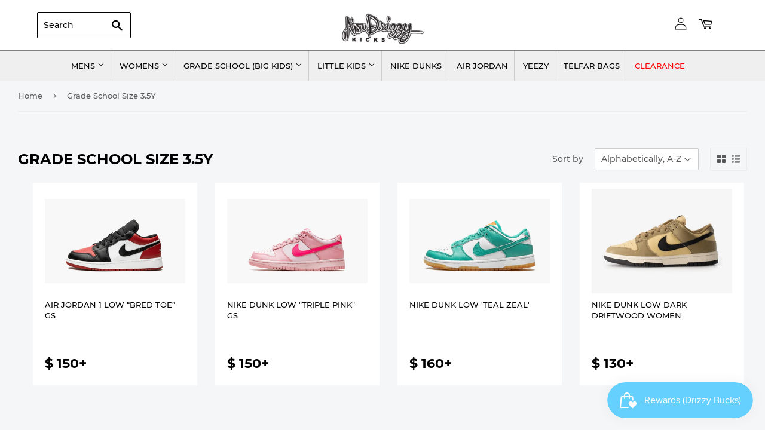

--- FILE ---
content_type: text/html; charset=utf-8
request_url: https://www.airdrizzykicks.com/collections/grade-school-size-3-5y
body_size: 18824
content:
<!doctype html>
<html class="no-touch no-js">
<head>
<!-- Start of Booster Apps Seo-0.1-->
<title>Grade School Size 3.5Y | airdrizzykicks.com</title><meta name="description" content="" /><script type="application/ld+json">
  {
    "@context": "https://schema.org",
    "@type": "Organization",
    "name": "airdrizzykicks.com",
    "url": "https://www.airdrizzykicks.com",
    "description": "Air Drizzy Kicks sells authentic retro sneakers like Air Jordans. Browse our selection of our shoes online to find your dream pair today!","image": "https://www.airdrizzykicks.com/cdn/shop/t/10/assets/logo.png?v=123004900360828616211663968169",
      "logo": "https://www.airdrizzykicks.com/cdn/shop/t/10/assets/logo.png?v=123004900360828616211663968169","sameAs": ["https://facebook.com/AirDrizzyKicks", "https://instagram.com/Airdrizzykicks"],
    "telephone": "9142168587",
    "address": {
      "@type": "PostalAddress",
      "streetAddress": "Mount Vernon Ny",
      "addressLocality": "Mount Vernon",
      "addressRegion": "New York",
      "postalCode": "10550",
      "addressCountry": "United States"
    }
  }
</script>

<script type="application/ld+json">
  {
    "@context": "https://schema.org",
    "@type": "WebSite",
    "name": "airdrizzykicks.com",
    "url": "https://www.airdrizzykicks.com",
    "potentialAction": {
      "@type": "SearchAction",
      "query-input": "required name=query",
      "target": "https://www.airdrizzykicks.com/search?q={query}"
    }
  }
</script>
<!-- end of Booster Apps SEO -->

  <script>(function(H){H.className=H.className.replace(/\bno-js\b/,'js')})(document.documentElement)</script>
  <!-- Basic page needs ================================================== -->
  <meta charset="utf-8">
  <meta http-equiv="X-UA-Compatible" content="IE=edge,chrome=1">

  
  <link rel="shortcut icon" href="//www.airdrizzykicks.com/cdn/shop/files/airdrizzylogo2_32x32.png?v=1613155181" type="image/png" />
  

  <!-- Title and description ================================================== -->
  

  

  <!-- Product meta ================================================== -->
  <!-- /snippets/social-meta-tags.liquid -->




<meta property="og:site_name" content="airdrizzykicks.com">
<meta property="og:url" content="https://www.airdrizzykicks.com/collections/grade-school-size-3-5y">
<meta property="og:title" content="Grade School Size 3.5Y">
<meta property="og:type" content="product.group">
<meta property="og:description" content="Air Drizzy Kicks sells authentic retro sneakers like Air Jordans. Browse our selection of our shoes online to find your dream pair today!">

<meta property="og:image" content="http://www.airdrizzykicks.com/cdn/shop/files/airdrizzylogo2_1200x1200.png?v=1613155181">
<meta property="og:image:secure_url" content="https://www.airdrizzykicks.com/cdn/shop/files/airdrizzylogo2_1200x1200.png?v=1613155181">


<meta name="twitter:card" content="summary_large_image">
<meta name="twitter:title" content="Grade School Size 3.5Y">
<meta name="twitter:description" content="Air Drizzy Kicks sells authentic retro sneakers like Air Jordans. Browse our selection of our shoes online to find your dream pair today!">


  <!-- Helpers ================================================== -->
  <link rel="canonical" href="https://www.airdrizzykicks.com/collections/grade-school-size-3-5y">
  <meta name="viewport" content="width=device-width,initial-scale=1">

  <!-- CSS ================================================== -->
  <link href="//www.airdrizzykicks.com/cdn/shop/t/10/assets/theme.scss.css?v=72521463503558166041731006325" rel="stylesheet" type="text/css" media="all" />

  <!-- Header hook for plugins ================================================== -->
  <script>window.performance && window.performance.mark && window.performance.mark('shopify.content_for_header.start');</script><meta name="google-site-verification" content="3HJ1Dm9PZueip_fbKPBKeaXSZCCYLoPuGw0J03atg6g">
<meta id="shopify-digital-wallet" name="shopify-digital-wallet" content="/7436643/digital_wallets/dialog">
<meta name="shopify-checkout-api-token" content="49db05c9382fdd451dba7ae7ea9931e7">
<meta id="in-context-paypal-metadata" data-shop-id="7436643" data-venmo-supported="false" data-environment="production" data-locale="en_US" data-paypal-v4="true" data-currency="USD">
<link rel="alternate" type="application/atom+xml" title="Feed" href="/collections/grade-school-size-3-5y.atom" />
<link rel="alternate" type="application/json+oembed" href="https://www.airdrizzykicks.com/collections/grade-school-size-3-5y.oembed">
<script async="async" src="/checkouts/internal/preloads.js?locale=en-US"></script>
<link rel="preconnect" href="https://shop.app" crossorigin="anonymous">
<script async="async" src="https://shop.app/checkouts/internal/preloads.js?locale=en-US&shop_id=7436643" crossorigin="anonymous"></script>
<script id="apple-pay-shop-capabilities" type="application/json">{"shopId":7436643,"countryCode":"US","currencyCode":"USD","merchantCapabilities":["supports3DS"],"merchantId":"gid:\/\/shopify\/Shop\/7436643","merchantName":"airdrizzykicks.com","requiredBillingContactFields":["postalAddress","email","phone"],"requiredShippingContactFields":["postalAddress","email","phone"],"shippingType":"shipping","supportedNetworks":["visa","masterCard","amex","discover","elo","jcb"],"total":{"type":"pending","label":"airdrizzykicks.com","amount":"1.00"},"shopifyPaymentsEnabled":true,"supportsSubscriptions":true}</script>
<script id="shopify-features" type="application/json">{"accessToken":"49db05c9382fdd451dba7ae7ea9931e7","betas":["rich-media-storefront-analytics"],"domain":"www.airdrizzykicks.com","predictiveSearch":true,"shopId":7436643,"locale":"en"}</script>
<script>var Shopify = Shopify || {};
Shopify.shop = "airdrizzykicks-com.myshopify.com";
Shopify.locale = "en";
Shopify.currency = {"active":"USD","rate":"1.0"};
Shopify.country = "US";
Shopify.theme = {"name":"Copy of Supply - Arsal work","id":126878122037,"schema_name":"Supply","schema_version":"8.9.5","theme_store_id":679,"role":"main"};
Shopify.theme.handle = "null";
Shopify.theme.style = {"id":null,"handle":null};
Shopify.cdnHost = "www.airdrizzykicks.com/cdn";
Shopify.routes = Shopify.routes || {};
Shopify.routes.root = "/";</script>
<script type="module">!function(o){(o.Shopify=o.Shopify||{}).modules=!0}(window);</script>
<script>!function(o){function n(){var o=[];function n(){o.push(Array.prototype.slice.apply(arguments))}return n.q=o,n}var t=o.Shopify=o.Shopify||{};t.loadFeatures=n(),t.autoloadFeatures=n()}(window);</script>
<script>
  window.ShopifyPay = window.ShopifyPay || {};
  window.ShopifyPay.apiHost = "shop.app\/pay";
  window.ShopifyPay.redirectState = null;
</script>
<script id="shop-js-analytics" type="application/json">{"pageType":"collection"}</script>
<script defer="defer" async type="module" src="//www.airdrizzykicks.com/cdn/shopifycloud/shop-js/modules/v2/client.init-shop-cart-sync_BdyHc3Nr.en.esm.js"></script>
<script defer="defer" async type="module" src="//www.airdrizzykicks.com/cdn/shopifycloud/shop-js/modules/v2/chunk.common_Daul8nwZ.esm.js"></script>
<script type="module">
  await import("//www.airdrizzykicks.com/cdn/shopifycloud/shop-js/modules/v2/client.init-shop-cart-sync_BdyHc3Nr.en.esm.js");
await import("//www.airdrizzykicks.com/cdn/shopifycloud/shop-js/modules/v2/chunk.common_Daul8nwZ.esm.js");

  window.Shopify.SignInWithShop?.initShopCartSync?.({"fedCMEnabled":true,"windoidEnabled":true});

</script>
<script>
  window.Shopify = window.Shopify || {};
  if (!window.Shopify.featureAssets) window.Shopify.featureAssets = {};
  window.Shopify.featureAssets['shop-js'] = {"shop-cart-sync":["modules/v2/client.shop-cart-sync_QYOiDySF.en.esm.js","modules/v2/chunk.common_Daul8nwZ.esm.js"],"init-fed-cm":["modules/v2/client.init-fed-cm_DchLp9rc.en.esm.js","modules/v2/chunk.common_Daul8nwZ.esm.js"],"shop-button":["modules/v2/client.shop-button_OV7bAJc5.en.esm.js","modules/v2/chunk.common_Daul8nwZ.esm.js"],"init-windoid":["modules/v2/client.init-windoid_DwxFKQ8e.en.esm.js","modules/v2/chunk.common_Daul8nwZ.esm.js"],"shop-cash-offers":["modules/v2/client.shop-cash-offers_DWtL6Bq3.en.esm.js","modules/v2/chunk.common_Daul8nwZ.esm.js","modules/v2/chunk.modal_CQq8HTM6.esm.js"],"shop-toast-manager":["modules/v2/client.shop-toast-manager_CX9r1SjA.en.esm.js","modules/v2/chunk.common_Daul8nwZ.esm.js"],"init-shop-email-lookup-coordinator":["modules/v2/client.init-shop-email-lookup-coordinator_UhKnw74l.en.esm.js","modules/v2/chunk.common_Daul8nwZ.esm.js"],"pay-button":["modules/v2/client.pay-button_DzxNnLDY.en.esm.js","modules/v2/chunk.common_Daul8nwZ.esm.js"],"avatar":["modules/v2/client.avatar_BTnouDA3.en.esm.js"],"init-shop-cart-sync":["modules/v2/client.init-shop-cart-sync_BdyHc3Nr.en.esm.js","modules/v2/chunk.common_Daul8nwZ.esm.js"],"shop-login-button":["modules/v2/client.shop-login-button_D8B466_1.en.esm.js","modules/v2/chunk.common_Daul8nwZ.esm.js","modules/v2/chunk.modal_CQq8HTM6.esm.js"],"init-customer-accounts-sign-up":["modules/v2/client.init-customer-accounts-sign-up_C8fpPm4i.en.esm.js","modules/v2/client.shop-login-button_D8B466_1.en.esm.js","modules/v2/chunk.common_Daul8nwZ.esm.js","modules/v2/chunk.modal_CQq8HTM6.esm.js"],"init-shop-for-new-customer-accounts":["modules/v2/client.init-shop-for-new-customer-accounts_CVTO0Ztu.en.esm.js","modules/v2/client.shop-login-button_D8B466_1.en.esm.js","modules/v2/chunk.common_Daul8nwZ.esm.js","modules/v2/chunk.modal_CQq8HTM6.esm.js"],"init-customer-accounts":["modules/v2/client.init-customer-accounts_dRgKMfrE.en.esm.js","modules/v2/client.shop-login-button_D8B466_1.en.esm.js","modules/v2/chunk.common_Daul8nwZ.esm.js","modules/v2/chunk.modal_CQq8HTM6.esm.js"],"shop-follow-button":["modules/v2/client.shop-follow-button_CkZpjEct.en.esm.js","modules/v2/chunk.common_Daul8nwZ.esm.js","modules/v2/chunk.modal_CQq8HTM6.esm.js"],"lead-capture":["modules/v2/client.lead-capture_BntHBhfp.en.esm.js","modules/v2/chunk.common_Daul8nwZ.esm.js","modules/v2/chunk.modal_CQq8HTM6.esm.js"],"checkout-modal":["modules/v2/client.checkout-modal_CfxcYbTm.en.esm.js","modules/v2/chunk.common_Daul8nwZ.esm.js","modules/v2/chunk.modal_CQq8HTM6.esm.js"],"shop-login":["modules/v2/client.shop-login_Da4GZ2H6.en.esm.js","modules/v2/chunk.common_Daul8nwZ.esm.js","modules/v2/chunk.modal_CQq8HTM6.esm.js"],"payment-terms":["modules/v2/client.payment-terms_MV4M3zvL.en.esm.js","modules/v2/chunk.common_Daul8nwZ.esm.js","modules/v2/chunk.modal_CQq8HTM6.esm.js"]};
</script>
<script>(function() {
  var isLoaded = false;
  function asyncLoad() {
    if (isLoaded) return;
    isLoaded = true;
    var urls = ["https:\/\/static.klaviyo.com\/onsite\/js\/klaviyo.js?company_id=VkZnK7\u0026shop=airdrizzykicks-com.myshopify.com","https:\/\/static.klaviyo.com\/onsite\/js\/klaviyo.js?company_id=VkZnK7\u0026shop=airdrizzykicks-com.myshopify.com","https:\/\/js.smile.io\/v1\/smile-shopify.js?shop=airdrizzykicks-com.myshopify.com","https:\/\/d1639lhkj5l89m.cloudfront.net\/js\/storefront\/uppromote.js?shop=airdrizzykicks-com.myshopify.com","https:\/\/s3.eu-west-1.amazonaws.com\/production-klarna-il-shopify-osm\/7bec47374bc1cb6b6338dfd4d69e7bffd4f4b70b\/airdrizzykicks-com.myshopify.com-1748857530860.js?shop=airdrizzykicks-com.myshopify.com"];
    for (var i = 0; i < urls.length; i++) {
      var s = document.createElement('script');
      s.type = 'text/javascript';
      s.async = true;
      s.src = urls[i];
      var x = document.getElementsByTagName('script')[0];
      x.parentNode.insertBefore(s, x);
    }
  };
  if(window.attachEvent) {
    window.attachEvent('onload', asyncLoad);
  } else {
    window.addEventListener('load', asyncLoad, false);
  }
})();</script>
<script id="__st">var __st={"a":7436643,"offset":-18000,"reqid":"04116ad7-5e29-4c20-b761-882076eef6b6-1768944800","pageurl":"www.airdrizzykicks.com\/collections\/grade-school-size-3-5y","u":"2c89111ea9bf","p":"collection","rtyp":"collection","rid":245695489};</script>
<script>window.ShopifyPaypalV4VisibilityTracking = true;</script>
<script id="captcha-bootstrap">!function(){'use strict';const t='contact',e='account',n='new_comment',o=[[t,t],['blogs',n],['comments',n],[t,'customer']],c=[[e,'customer_login'],[e,'guest_login'],[e,'recover_customer_password'],[e,'create_customer']],r=t=>t.map((([t,e])=>`form[action*='/${t}']:not([data-nocaptcha='true']) input[name='form_type'][value='${e}']`)).join(','),a=t=>()=>t?[...document.querySelectorAll(t)].map((t=>t.form)):[];function s(){const t=[...o],e=r(t);return a(e)}const i='password',u='form_key',d=['recaptcha-v3-token','g-recaptcha-response','h-captcha-response',i],f=()=>{try{return window.sessionStorage}catch{return}},m='__shopify_v',_=t=>t.elements[u];function p(t,e,n=!1){try{const o=window.sessionStorage,c=JSON.parse(o.getItem(e)),{data:r}=function(t){const{data:e,action:n}=t;return t[m]||n?{data:e,action:n}:{data:t,action:n}}(c);for(const[e,n]of Object.entries(r))t.elements[e]&&(t.elements[e].value=n);n&&o.removeItem(e)}catch(o){console.error('form repopulation failed',{error:o})}}const l='form_type',E='cptcha';function T(t){t.dataset[E]=!0}const w=window,h=w.document,L='Shopify',v='ce_forms',y='captcha';let A=!1;((t,e)=>{const n=(g='f06e6c50-85a8-45c8-87d0-21a2b65856fe',I='https://cdn.shopify.com/shopifycloud/storefront-forms-hcaptcha/ce_storefront_forms_captcha_hcaptcha.v1.5.2.iife.js',D={infoText:'Protected by hCaptcha',privacyText:'Privacy',termsText:'Terms'},(t,e,n)=>{const o=w[L][v],c=o.bindForm;if(c)return c(t,g,e,D).then(n);var r;o.q.push([[t,g,e,D],n]),r=I,A||(h.body.append(Object.assign(h.createElement('script'),{id:'captcha-provider',async:!0,src:r})),A=!0)});var g,I,D;w[L]=w[L]||{},w[L][v]=w[L][v]||{},w[L][v].q=[],w[L][y]=w[L][y]||{},w[L][y].protect=function(t,e){n(t,void 0,e),T(t)},Object.freeze(w[L][y]),function(t,e,n,w,h,L){const[v,y,A,g]=function(t,e,n){const i=e?o:[],u=t?c:[],d=[...i,...u],f=r(d),m=r(i),_=r(d.filter((([t,e])=>n.includes(e))));return[a(f),a(m),a(_),s()]}(w,h,L),I=t=>{const e=t.target;return e instanceof HTMLFormElement?e:e&&e.form},D=t=>v().includes(t);t.addEventListener('submit',(t=>{const e=I(t);if(!e)return;const n=D(e)&&!e.dataset.hcaptchaBound&&!e.dataset.recaptchaBound,o=_(e),c=g().includes(e)&&(!o||!o.value);(n||c)&&t.preventDefault(),c&&!n&&(function(t){try{if(!f())return;!function(t){const e=f();if(!e)return;const n=_(t);if(!n)return;const o=n.value;o&&e.removeItem(o)}(t);const e=Array.from(Array(32),(()=>Math.random().toString(36)[2])).join('');!function(t,e){_(t)||t.append(Object.assign(document.createElement('input'),{type:'hidden',name:u})),t.elements[u].value=e}(t,e),function(t,e){const n=f();if(!n)return;const o=[...t.querySelectorAll(`input[type='${i}']`)].map((({name:t})=>t)),c=[...d,...o],r={};for(const[a,s]of new FormData(t).entries())c.includes(a)||(r[a]=s);n.setItem(e,JSON.stringify({[m]:1,action:t.action,data:r}))}(t,e)}catch(e){console.error('failed to persist form',e)}}(e),e.submit())}));const S=(t,e)=>{t&&!t.dataset[E]&&(n(t,e.some((e=>e===t))),T(t))};for(const o of['focusin','change'])t.addEventListener(o,(t=>{const e=I(t);D(e)&&S(e,y())}));const B=e.get('form_key'),M=e.get(l),P=B&&M;t.addEventListener('DOMContentLoaded',(()=>{const t=y();if(P)for(const e of t)e.elements[l].value===M&&p(e,B);[...new Set([...A(),...v().filter((t=>'true'===t.dataset.shopifyCaptcha))])].forEach((e=>S(e,t)))}))}(h,new URLSearchParams(w.location.search),n,t,e,['guest_login'])})(!0,!0)}();</script>
<script integrity="sha256-4kQ18oKyAcykRKYeNunJcIwy7WH5gtpwJnB7kiuLZ1E=" data-source-attribution="shopify.loadfeatures" defer="defer" src="//www.airdrizzykicks.com/cdn/shopifycloud/storefront/assets/storefront/load_feature-a0a9edcb.js" crossorigin="anonymous"></script>
<script crossorigin="anonymous" defer="defer" src="//www.airdrizzykicks.com/cdn/shopifycloud/storefront/assets/shopify_pay/storefront-65b4c6d7.js?v=20250812"></script>
<script data-source-attribution="shopify.dynamic_checkout.dynamic.init">var Shopify=Shopify||{};Shopify.PaymentButton=Shopify.PaymentButton||{isStorefrontPortableWallets:!0,init:function(){window.Shopify.PaymentButton.init=function(){};var t=document.createElement("script");t.src="https://www.airdrizzykicks.com/cdn/shopifycloud/portable-wallets/latest/portable-wallets.en.js",t.type="module",document.head.appendChild(t)}};
</script>
<script data-source-attribution="shopify.dynamic_checkout.buyer_consent">
  function portableWalletsHideBuyerConsent(e){var t=document.getElementById("shopify-buyer-consent"),n=document.getElementById("shopify-subscription-policy-button");t&&n&&(t.classList.add("hidden"),t.setAttribute("aria-hidden","true"),n.removeEventListener("click",e))}function portableWalletsShowBuyerConsent(e){var t=document.getElementById("shopify-buyer-consent"),n=document.getElementById("shopify-subscription-policy-button");t&&n&&(t.classList.remove("hidden"),t.removeAttribute("aria-hidden"),n.addEventListener("click",e))}window.Shopify?.PaymentButton&&(window.Shopify.PaymentButton.hideBuyerConsent=portableWalletsHideBuyerConsent,window.Shopify.PaymentButton.showBuyerConsent=portableWalletsShowBuyerConsent);
</script>
<script data-source-attribution="shopify.dynamic_checkout.cart.bootstrap">document.addEventListener("DOMContentLoaded",(function(){function t(){return document.querySelector("shopify-accelerated-checkout-cart, shopify-accelerated-checkout")}if(t())Shopify.PaymentButton.init();else{new MutationObserver((function(e,n){t()&&(Shopify.PaymentButton.init(),n.disconnect())})).observe(document.body,{childList:!0,subtree:!0})}}));
</script>
<link id="shopify-accelerated-checkout-styles" rel="stylesheet" media="screen" href="https://www.airdrizzykicks.com/cdn/shopifycloud/portable-wallets/latest/accelerated-checkout-backwards-compat.css" crossorigin="anonymous">
<style id="shopify-accelerated-checkout-cart">
        #shopify-buyer-consent {
  margin-top: 1em;
  display: inline-block;
  width: 100%;
}

#shopify-buyer-consent.hidden {
  display: none;
}

#shopify-subscription-policy-button {
  background: none;
  border: none;
  padding: 0;
  text-decoration: underline;
  font-size: inherit;
  cursor: pointer;
}

#shopify-subscription-policy-button::before {
  box-shadow: none;
}

      </style>

<script>window.performance && window.performance.mark && window.performance.mark('shopify.content_for_header.end');</script>

  
  

  <script src="//www.airdrizzykicks.com/cdn/shop/t/10/assets/jquery-2.2.3.min.js?v=58211863146907186831663968169" type="text/javascript"></script>

  <script src="//www.airdrizzykicks.com/cdn/shop/t/10/assets/lazysizes.min.js?v=8147953233334221341663968169" async="async"></script>
  <script src="//www.airdrizzykicks.com/cdn/shop/t/10/assets/vendor.js?v=106177282645720727331663968169" defer="defer"></script>
  <script src="//www.airdrizzykicks.com/cdn/shop/t/10/assets/theme.js?v=45507475891999119501664367966" defer="defer"></script>





<link href="https://monorail-edge.shopifysvc.com" rel="dns-prefetch">
<script>(function(){if ("sendBeacon" in navigator && "performance" in window) {try {var session_token_from_headers = performance.getEntriesByType('navigation')[0].serverTiming.find(x => x.name == '_s').description;} catch {var session_token_from_headers = undefined;}var session_cookie_matches = document.cookie.match(/_shopify_s=([^;]*)/);var session_token_from_cookie = session_cookie_matches && session_cookie_matches.length === 2 ? session_cookie_matches[1] : "";var session_token = session_token_from_headers || session_token_from_cookie || "";function handle_abandonment_event(e) {var entries = performance.getEntries().filter(function(entry) {return /monorail-edge.shopifysvc.com/.test(entry.name);});if (!window.abandonment_tracked && entries.length === 0) {window.abandonment_tracked = true;var currentMs = Date.now();var navigation_start = performance.timing.navigationStart;var payload = {shop_id: 7436643,url: window.location.href,navigation_start,duration: currentMs - navigation_start,session_token,page_type: "collection"};window.navigator.sendBeacon("https://monorail-edge.shopifysvc.com/v1/produce", JSON.stringify({schema_id: "online_store_buyer_site_abandonment/1.1",payload: payload,metadata: {event_created_at_ms: currentMs,event_sent_at_ms: currentMs}}));}}window.addEventListener('pagehide', handle_abandonment_event);}}());</script>
<script id="web-pixels-manager-setup">(function e(e,d,r,n,o){if(void 0===o&&(o={}),!Boolean(null===(a=null===(i=window.Shopify)||void 0===i?void 0:i.analytics)||void 0===a?void 0:a.replayQueue)){var i,a;window.Shopify=window.Shopify||{};var t=window.Shopify;t.analytics=t.analytics||{};var s=t.analytics;s.replayQueue=[],s.publish=function(e,d,r){return s.replayQueue.push([e,d,r]),!0};try{self.performance.mark("wpm:start")}catch(e){}var l=function(){var e={modern:/Edge?\/(1{2}[4-9]|1[2-9]\d|[2-9]\d{2}|\d{4,})\.\d+(\.\d+|)|Firefox\/(1{2}[4-9]|1[2-9]\d|[2-9]\d{2}|\d{4,})\.\d+(\.\d+|)|Chrom(ium|e)\/(9{2}|\d{3,})\.\d+(\.\d+|)|(Maci|X1{2}).+ Version\/(15\.\d+|(1[6-9]|[2-9]\d|\d{3,})\.\d+)([,.]\d+|)( \(\w+\)|)( Mobile\/\w+|) Safari\/|Chrome.+OPR\/(9{2}|\d{3,})\.\d+\.\d+|(CPU[ +]OS|iPhone[ +]OS|CPU[ +]iPhone|CPU IPhone OS|CPU iPad OS)[ +]+(15[._]\d+|(1[6-9]|[2-9]\d|\d{3,})[._]\d+)([._]\d+|)|Android:?[ /-](13[3-9]|1[4-9]\d|[2-9]\d{2}|\d{4,})(\.\d+|)(\.\d+|)|Android.+Firefox\/(13[5-9]|1[4-9]\d|[2-9]\d{2}|\d{4,})\.\d+(\.\d+|)|Android.+Chrom(ium|e)\/(13[3-9]|1[4-9]\d|[2-9]\d{2}|\d{4,})\.\d+(\.\d+|)|SamsungBrowser\/([2-9]\d|\d{3,})\.\d+/,legacy:/Edge?\/(1[6-9]|[2-9]\d|\d{3,})\.\d+(\.\d+|)|Firefox\/(5[4-9]|[6-9]\d|\d{3,})\.\d+(\.\d+|)|Chrom(ium|e)\/(5[1-9]|[6-9]\d|\d{3,})\.\d+(\.\d+|)([\d.]+$|.*Safari\/(?![\d.]+ Edge\/[\d.]+$))|(Maci|X1{2}).+ Version\/(10\.\d+|(1[1-9]|[2-9]\d|\d{3,})\.\d+)([,.]\d+|)( \(\w+\)|)( Mobile\/\w+|) Safari\/|Chrome.+OPR\/(3[89]|[4-9]\d|\d{3,})\.\d+\.\d+|(CPU[ +]OS|iPhone[ +]OS|CPU[ +]iPhone|CPU IPhone OS|CPU iPad OS)[ +]+(10[._]\d+|(1[1-9]|[2-9]\d|\d{3,})[._]\d+)([._]\d+|)|Android:?[ /-](13[3-9]|1[4-9]\d|[2-9]\d{2}|\d{4,})(\.\d+|)(\.\d+|)|Mobile Safari.+OPR\/([89]\d|\d{3,})\.\d+\.\d+|Android.+Firefox\/(13[5-9]|1[4-9]\d|[2-9]\d{2}|\d{4,})\.\d+(\.\d+|)|Android.+Chrom(ium|e)\/(13[3-9]|1[4-9]\d|[2-9]\d{2}|\d{4,})\.\d+(\.\d+|)|Android.+(UC? ?Browser|UCWEB|U3)[ /]?(15\.([5-9]|\d{2,})|(1[6-9]|[2-9]\d|\d{3,})\.\d+)\.\d+|SamsungBrowser\/(5\.\d+|([6-9]|\d{2,})\.\d+)|Android.+MQ{2}Browser\/(14(\.(9|\d{2,})|)|(1[5-9]|[2-9]\d|\d{3,})(\.\d+|))(\.\d+|)|K[Aa][Ii]OS\/(3\.\d+|([4-9]|\d{2,})\.\d+)(\.\d+|)/},d=e.modern,r=e.legacy,n=navigator.userAgent;return n.match(d)?"modern":n.match(r)?"legacy":"unknown"}(),u="modern"===l?"modern":"legacy",c=(null!=n?n:{modern:"",legacy:""})[u],f=function(e){return[e.baseUrl,"/wpm","/b",e.hashVersion,"modern"===e.buildTarget?"m":"l",".js"].join("")}({baseUrl:d,hashVersion:r,buildTarget:u}),m=function(e){var d=e.version,r=e.bundleTarget,n=e.surface,o=e.pageUrl,i=e.monorailEndpoint;return{emit:function(e){var a=e.status,t=e.errorMsg,s=(new Date).getTime(),l=JSON.stringify({metadata:{event_sent_at_ms:s},events:[{schema_id:"web_pixels_manager_load/3.1",payload:{version:d,bundle_target:r,page_url:o,status:a,surface:n,error_msg:t},metadata:{event_created_at_ms:s}}]});if(!i)return console&&console.warn&&console.warn("[Web Pixels Manager] No Monorail endpoint provided, skipping logging."),!1;try{return self.navigator.sendBeacon.bind(self.navigator)(i,l)}catch(e){}var u=new XMLHttpRequest;try{return u.open("POST",i,!0),u.setRequestHeader("Content-Type","text/plain"),u.send(l),!0}catch(e){return console&&console.warn&&console.warn("[Web Pixels Manager] Got an unhandled error while logging to Monorail."),!1}}}}({version:r,bundleTarget:l,surface:e.surface,pageUrl:self.location.href,monorailEndpoint:e.monorailEndpoint});try{o.browserTarget=l,function(e){var d=e.src,r=e.async,n=void 0===r||r,o=e.onload,i=e.onerror,a=e.sri,t=e.scriptDataAttributes,s=void 0===t?{}:t,l=document.createElement("script"),u=document.querySelector("head"),c=document.querySelector("body");if(l.async=n,l.src=d,a&&(l.integrity=a,l.crossOrigin="anonymous"),s)for(var f in s)if(Object.prototype.hasOwnProperty.call(s,f))try{l.dataset[f]=s[f]}catch(e){}if(o&&l.addEventListener("load",o),i&&l.addEventListener("error",i),u)u.appendChild(l);else{if(!c)throw new Error("Did not find a head or body element to append the script");c.appendChild(l)}}({src:f,async:!0,onload:function(){if(!function(){var e,d;return Boolean(null===(d=null===(e=window.Shopify)||void 0===e?void 0:e.analytics)||void 0===d?void 0:d.initialized)}()){var d=window.webPixelsManager.init(e)||void 0;if(d){var r=window.Shopify.analytics;r.replayQueue.forEach((function(e){var r=e[0],n=e[1],o=e[2];d.publishCustomEvent(r,n,o)})),r.replayQueue=[],r.publish=d.publishCustomEvent,r.visitor=d.visitor,r.initialized=!0}}},onerror:function(){return m.emit({status:"failed",errorMsg:"".concat(f," has failed to load")})},sri:function(e){var d=/^sha384-[A-Za-z0-9+/=]+$/;return"string"==typeof e&&d.test(e)}(c)?c:"",scriptDataAttributes:o}),m.emit({status:"loading"})}catch(e){m.emit({status:"failed",errorMsg:(null==e?void 0:e.message)||"Unknown error"})}}})({shopId: 7436643,storefrontBaseUrl: "https://www.airdrizzykicks.com",extensionsBaseUrl: "https://extensions.shopifycdn.com/cdn/shopifycloud/web-pixels-manager",monorailEndpoint: "https://monorail-edge.shopifysvc.com/unstable/produce_batch",surface: "storefront-renderer",enabledBetaFlags: ["2dca8a86"],webPixelsConfigList: [{"id":"1464959029","configuration":"{\"accountID\":\"VkZnK7\",\"webPixelConfig\":\"eyJlbmFibGVBZGRlZFRvQ2FydEV2ZW50cyI6IHRydWV9\"}","eventPayloadVersion":"v1","runtimeContext":"STRICT","scriptVersion":"524f6c1ee37bacdca7657a665bdca589","type":"APP","apiClientId":123074,"privacyPurposes":["ANALYTICS","MARKETING"],"dataSharingAdjustments":{"protectedCustomerApprovalScopes":["read_customer_address","read_customer_email","read_customer_name","read_customer_personal_data","read_customer_phone"]}},{"id":"1370226741","configuration":"{\"shopId\":\"83339\",\"env\":\"production\",\"metaData\":\"[]\"}","eventPayloadVersion":"v1","runtimeContext":"STRICT","scriptVersion":"8e11013497942cd9be82d03af35714e6","type":"APP","apiClientId":2773553,"privacyPurposes":[],"dataSharingAdjustments":{"protectedCustomerApprovalScopes":["read_customer_address","read_customer_email","read_customer_name","read_customer_personal_data","read_customer_phone"]}},{"id":"711950389","configuration":"{\"subdomain\": \"airdrizzykicks-com\"}","eventPayloadVersion":"v1","runtimeContext":"STRICT","scriptVersion":"7c43d34f3733b2440dd44bce7edbeb00","type":"APP","apiClientId":1615517,"privacyPurposes":["ANALYTICS","MARKETING","SALE_OF_DATA"],"dataSharingAdjustments":{"protectedCustomerApprovalScopes":["read_customer_address","read_customer_email","read_customer_name","read_customer_personal_data","read_customer_phone"]}},{"id":"117309493","configuration":"{\"pixel_id\":\"179402883872078\",\"pixel_type\":\"facebook_pixel\",\"metaapp_system_user_token\":\"-\"}","eventPayloadVersion":"v1","runtimeContext":"OPEN","scriptVersion":"ca16bc87fe92b6042fbaa3acc2fbdaa6","type":"APP","apiClientId":2329312,"privacyPurposes":["ANALYTICS","MARKETING","SALE_OF_DATA"],"dataSharingAdjustments":{"protectedCustomerApprovalScopes":["read_customer_address","read_customer_email","read_customer_name","read_customer_personal_data","read_customer_phone"]}},{"id":"65241141","configuration":"{\"tagID\":\"2619220800243\"}","eventPayloadVersion":"v1","runtimeContext":"STRICT","scriptVersion":"18031546ee651571ed29edbe71a3550b","type":"APP","apiClientId":3009811,"privacyPurposes":["ANALYTICS","MARKETING","SALE_OF_DATA"],"dataSharingAdjustments":{"protectedCustomerApprovalScopes":["read_customer_address","read_customer_email","read_customer_name","read_customer_personal_data","read_customer_phone"]}},{"id":"62718005","eventPayloadVersion":"v1","runtimeContext":"LAX","scriptVersion":"1","type":"CUSTOM","privacyPurposes":["MARKETING"],"name":"Meta pixel (migrated)"},{"id":"78512181","eventPayloadVersion":"v1","runtimeContext":"LAX","scriptVersion":"1","type":"CUSTOM","privacyPurposes":["ANALYTICS"],"name":"Google Analytics tag (migrated)"},{"id":"shopify-app-pixel","configuration":"{}","eventPayloadVersion":"v1","runtimeContext":"STRICT","scriptVersion":"0450","apiClientId":"shopify-pixel","type":"APP","privacyPurposes":["ANALYTICS","MARKETING"]},{"id":"shopify-custom-pixel","eventPayloadVersion":"v1","runtimeContext":"LAX","scriptVersion":"0450","apiClientId":"shopify-pixel","type":"CUSTOM","privacyPurposes":["ANALYTICS","MARKETING"]}],isMerchantRequest: false,initData: {"shop":{"name":"airdrizzykicks.com","paymentSettings":{"currencyCode":"USD"},"myshopifyDomain":"airdrizzykicks-com.myshopify.com","countryCode":"US","storefrontUrl":"https:\/\/www.airdrizzykicks.com"},"customer":null,"cart":null,"checkout":null,"productVariants":[],"purchasingCompany":null},},"https://www.airdrizzykicks.com/cdn","fcfee988w5aeb613cpc8e4bc33m6693e112",{"modern":"","legacy":""},{"shopId":"7436643","storefrontBaseUrl":"https:\/\/www.airdrizzykicks.com","extensionBaseUrl":"https:\/\/extensions.shopifycdn.com\/cdn\/shopifycloud\/web-pixels-manager","surface":"storefront-renderer","enabledBetaFlags":"[\"2dca8a86\"]","isMerchantRequest":"false","hashVersion":"fcfee988w5aeb613cpc8e4bc33m6693e112","publish":"custom","events":"[[\"page_viewed\",{}],[\"collection_viewed\",{\"collection\":{\"id\":\"245695489\",\"title\":\"Grade School Size 3.5Y\",\"productVariants\":[{\"price\":{\"amount\":150.0,\"currencyCode\":\"USD\"},\"product\":{\"title\":\"Air Jordan 1 Low “Bred Toe” GS\",\"vendor\":\"airdrizzykicks.com\",\"id\":\"6836693139509\",\"untranslatedTitle\":\"Air Jordan 1 Low “Bred Toe” GS\",\"url\":\"\/products\/air-jordan-1-low-bred-toe-gs\",\"type\":\"\"},\"id\":\"41306955776053\",\"image\":{\"src\":\"\/\/www.airdrizzykicks.com\/cdn\/shop\/products\/jordan-kids-air-jordan-1-low-gs-bred-toe_17584641_36716997_2048.webp?v=1648055094\"},\"sku\":\"553560 612\",\"title\":\"Boys 3.5y = Women 5\",\"untranslatedTitle\":\"Boys 3.5y = Women 5\"},{\"price\":{\"amount\":150.0,\"currencyCode\":\"USD\"},\"product\":{\"title\":\"Nike Dunk Low \\\"Triple Pink\\\" GS\",\"vendor\":\"airdrizzykicks.com\",\"id\":\"7196156952629\",\"untranslatedTitle\":\"Nike Dunk Low \\\"Triple Pink\\\" GS\",\"url\":\"\/products\/nike-dunk-low-triple-pink-gs-1\",\"type\":\"\"},\"id\":\"42312943501365\",\"image\":{\"src\":\"\/\/www.airdrizzykicks.com\/cdn\/shop\/files\/19063678_41657003_2048_7582d1b2-6e92-40fb-804c-b7ad2795a761.webp?v=1685902686\"},\"sku\":\"DH9765 600\",\"title\":\"Boys 3.5y = Women 5\",\"untranslatedTitle\":\"Boys 3.5y = Women 5\"},{\"price\":{\"amount\":160.0,\"currencyCode\":\"USD\"},\"product\":{\"title\":\"Nike Dunk Low 'Teal Zeal'\",\"vendor\":\"airdrizzykicks.com\",\"id\":\"7073899053109\",\"untranslatedTitle\":\"Nike Dunk Low 'Teal Zeal'\",\"url\":\"\/products\/nike-dunk-low-teal-zeal\",\"type\":\"\"},\"id\":\"41827004022837\",\"image\":{\"src\":\"\/\/www.airdrizzykicks.com\/cdn\/shop\/products\/18626183_40780838_2048.jpg?v=1665884478\"},\"sku\":\"DV2190 100\",\"title\":\"Women 5= 3.5y Boys\",\"untranslatedTitle\":\"Women 5= 3.5y Boys\"},{\"price\":{\"amount\":130.0,\"currencyCode\":\"USD\"},\"product\":{\"title\":\"Nike Dunk Low Dark Driftwood Women\",\"vendor\":\"airdrizzykicks.com\",\"id\":\"7158906388533\",\"untranslatedTitle\":\"Nike Dunk Low Dark Driftwood Women\",\"url\":\"\/products\/nike-dunk-low-dark-driftwood-women\",\"type\":\"\"},\"id\":\"42451734265909\",\"image\":{\"src\":\"\/\/www.airdrizzykicks.com\/cdn\/shop\/products\/image.png?v=1677571747\"},\"sku\":\"DD1503 200\",\"title\":\"Women 5= 3.5y Boys\",\"untranslatedTitle\":\"Women 5= 3.5y Boys\"}]}}]]"});</script><script>
  window.ShopifyAnalytics = window.ShopifyAnalytics || {};
  window.ShopifyAnalytics.meta = window.ShopifyAnalytics.meta || {};
  window.ShopifyAnalytics.meta.currency = 'USD';
  var meta = {"products":[{"id":6836693139509,"gid":"gid:\/\/shopify\/Product\/6836693139509","vendor":"airdrizzykicks.com","type":"","handle":"air-jordan-1-low-bred-toe-gs","variants":[{"id":41306955776053,"price":15000,"name":"Air Jordan 1 Low “Bred Toe” GS - Boys 3.5y = Women 5","public_title":"Boys 3.5y = Women 5","sku":"553560 612"},{"id":40751878635573,"price":15000,"name":"Air Jordan 1 Low “Bred Toe” GS - Boys 4y = Women 5.5","public_title":"Boys 4y = Women 5.5","sku":"553560 612"},{"id":40751878668341,"price":15000,"name":"Air Jordan 1 Low “Bred Toe” GS - Boys 4.5y = Women 6","public_title":"Boys 4.5y = Women 6","sku":"553560 612"},{"id":40751878701109,"price":15000,"name":"Air Jordan 1 Low “Bred Toe” GS - Boys 5y = Women 6.5","public_title":"Boys 5y = Women 6.5","sku":"553560 612"},{"id":40751878733877,"price":15000,"name":"Air Jordan 1 Low “Bred Toe” GS - Boys 5.5y = Women 7","public_title":"Boys 5.5y = Women 7","sku":"553560 612"},{"id":40751878766645,"price":15000,"name":"Air Jordan 1 Low “Bred Toe” GS - Boys 6y = Women 7.5","public_title":"Boys 6y = Women 7.5","sku":"553560 612"},{"id":40751878799413,"price":15000,"name":"Air Jordan 1 Low “Bred Toe” GS - Boys 6.5y = Women 8","public_title":"Boys 6.5y = Women 8","sku":"553560 612"},{"id":40751878832181,"price":15000,"name":"Air Jordan 1 Low “Bred Toe” GS - Boys 7y = Women 8.5","public_title":"Boys 7y = Women 8.5","sku":"553560 612"}],"remote":false},{"id":7196156952629,"gid":"gid:\/\/shopify\/Product\/7196156952629","vendor":"airdrizzykicks.com","type":"","handle":"nike-dunk-low-triple-pink-gs-1","variants":[{"id":42312943501365,"price":15000,"name":"Nike Dunk Low \"Triple Pink\" GS - Boys 3.5y = Women 5","public_title":"Boys 3.5y = Women 5","sku":"DH9765 600"},{"id":42312942059573,"price":15000,"name":"Nike Dunk Low \"Triple Pink\" GS - Boys 4y = Women 5.5","public_title":"Boys 4y = Women 5.5","sku":"DH9765 600"},{"id":42312942092341,"price":15000,"name":"Nike Dunk Low \"Triple Pink\" GS - Boys 4.5y = Women 6","public_title":"Boys 4.5y = Women 6","sku":"DH9765 600"},{"id":42312942125109,"price":15000,"name":"Nike Dunk Low \"Triple Pink\" GS - Boys 5y = Women 6.5","public_title":"Boys 5y = Women 6.5","sku":"DH9765 600"},{"id":42312942157877,"price":15000,"name":"Nike Dunk Low \"Triple Pink\" GS - Boys 5.5y = Women 7","public_title":"Boys 5.5y = Women 7","sku":"DH9765 600"},{"id":42312942190645,"price":15000,"name":"Nike Dunk Low \"Triple Pink\" GS - Boys 6y = Women 7.5","public_title":"Boys 6y = Women 7.5","sku":"DH9765 600"},{"id":42312942223413,"price":15000,"name":"Nike Dunk Low \"Triple Pink\" GS - Boys 6.5y = Women 8","public_title":"Boys 6.5y = Women 8","sku":"DH9765 600"},{"id":42312942256181,"price":15000,"name":"Nike Dunk Low \"Triple Pink\" GS - Boys 7y = Women 8.5","public_title":"Boys 7y = Women 8.5","sku":"DH9765 600"}],"remote":false},{"id":7073899053109,"gid":"gid:\/\/shopify\/Product\/7073899053109","vendor":"airdrizzykicks.com","type":"","handle":"nike-dunk-low-teal-zeal","variants":[{"id":41827004022837,"price":16000,"name":"Nike Dunk Low 'Teal Zeal' - Women 5= 3.5y Boys","public_title":"Women 5= 3.5y Boys","sku":"DV2190 100"},{"id":41826956771381,"price":16000,"name":"Nike Dunk Low 'Teal Zeal' - Women 6 = 4.5y Boys","public_title":"Women 6 = 4.5y Boys","sku":"DV2190 100"},{"id":41826956804149,"price":16000,"name":"Nike Dunk Low 'Teal Zeal' - Women 6.5 = 5y Boys","public_title":"Women 6.5 = 5y Boys","sku":"DV2190 100"},{"id":41826956836917,"price":16000,"name":"Nike Dunk Low 'Teal Zeal' - Women 7 = 5.5y Boys","public_title":"Women 7 = 5.5y Boys","sku":"DV2190 100"},{"id":41826956869685,"price":16000,"name":"Nike Dunk Low 'Teal Zeal' - Women 7.5 = 6y Boys","public_title":"Women 7.5 = 6y Boys","sku":"DV2190 100"},{"id":41826956902453,"price":16000,"name":"Nike Dunk Low 'Teal Zeal' - Women 8 = 6.5y Boys","public_title":"Women 8 = 6.5y Boys","sku":"DV2190 100"},{"id":41826956935221,"price":16000,"name":"Nike Dunk Low 'Teal Zeal' - Women 8.5 = 7y Boys","public_title":"Women 8.5 = 7y Boys","sku":"DV2190 100"},{"id":41826956967989,"price":16000,"name":"Nike Dunk Low 'Teal Zeal' - Women 9 = 7.5 Mens","public_title":"Women 9 = 7.5 Mens","sku":"DV2190 100"},{"id":41826957000757,"price":16000,"name":"Nike Dunk Low 'Teal Zeal' - Women 9.5 = 8 Mens","public_title":"Women 9.5 = 8 Mens","sku":"DV2190 100"},{"id":41826957033525,"price":16000,"name":"Nike Dunk Low 'Teal Zeal' - Women 10 = 8.5 Mens","public_title":"Women 10 = 8.5 Mens","sku":"DV2190 100"},{"id":41826957066293,"price":16000,"name":"Nike Dunk Low 'Teal Zeal' - Women 10.5 = 9 Mens","public_title":"Women 10.5 = 9 Mens","sku":"DV2190 100"},{"id":41826957099061,"price":16000,"name":"Nike Dunk Low 'Teal Zeal' - Women 11 = 9.5 Mens","public_title":"Women 11 = 9.5 Mens","sku":"DV2190 100"},{"id":41826957131829,"price":16000,"name":"Nike Dunk Low 'Teal Zeal' - Women 11.5 = 10 Mens","public_title":"Women 11.5 = 10 Mens","sku":"DV2190 100"},{"id":41826957164597,"price":16000,"name":"Nike Dunk Low 'Teal Zeal' - Women 12 = 10.5 Mens","public_title":"Women 12 = 10.5 Mens","sku":"DV2190 100"}],"remote":false},{"id":7158906388533,"gid":"gid:\/\/shopify\/Product\/7158906388533","vendor":"airdrizzykicks.com","type":"","handle":"nike-dunk-low-dark-driftwood-women","variants":[{"id":42451734265909,"price":13000,"name":"Nike Dunk Low Dark Driftwood Women - Women 5= 3.5y Boys","public_title":"Women 5= 3.5y Boys","sku":"DD1503 200"},{"id":42134102769717,"price":13000,"name":"Nike Dunk Low Dark Driftwood Women - Women 6 = 4.5y Boys","public_title":"Women 6 = 4.5y Boys","sku":"DD1503 200"},{"id":42134102802485,"price":13000,"name":"Nike Dunk Low Dark Driftwood Women - Women 6.5 = 5y Boys","public_title":"Women 6.5 = 5y Boys","sku":"DD1503 200"},{"id":42134102835253,"price":13000,"name":"Nike Dunk Low Dark Driftwood Women - Women 7 = 5.5y Boys","public_title":"Women 7 = 5.5y Boys","sku":"DD1503 200"},{"id":42134102868021,"price":13000,"name":"Nike Dunk Low Dark Driftwood Women - Women 7.5 = 6y Boys","public_title":"Women 7.5 = 6y Boys","sku":"DD1503 200"},{"id":42134102900789,"price":13000,"name":"Nike Dunk Low Dark Driftwood Women - Women 8 = 6.5y Boys","public_title":"Women 8 = 6.5y Boys","sku":"DD1503 200"},{"id":42134102933557,"price":13000,"name":"Nike Dunk Low Dark Driftwood Women - Women 8.5 = 7y Boys","public_title":"Women 8.5 = 7y Boys","sku":"DD1503 200"},{"id":42134102966325,"price":13000,"name":"Nike Dunk Low Dark Driftwood Women - Women 9 = 7.5 Mens","public_title":"Women 9 = 7.5 Mens","sku":"DD1503 200"},{"id":42134102999093,"price":13000,"name":"Nike Dunk Low Dark Driftwood Women - Women 9.5 = 8 Mens","public_title":"Women 9.5 = 8 Mens","sku":"DD1503 200"},{"id":42134103031861,"price":13000,"name":"Nike Dunk Low Dark Driftwood Women - Women 10 = 8.5 Mens","public_title":"Women 10 = 8.5 Mens","sku":"DD1503 200"},{"id":42134103064629,"price":13000,"name":"Nike Dunk Low Dark Driftwood Women - Women 10.5 = 9 Mens","public_title":"Women 10.5 = 9 Mens","sku":"DD1503 200"},{"id":42134103097397,"price":13000,"name":"Nike Dunk Low Dark Driftwood Women - Women 11 = 9.5 Mens","public_title":"Women 11 = 9.5 Mens","sku":"DD1503 200"},{"id":42134103130165,"price":13000,"name":"Nike Dunk Low Dark Driftwood Women - Women 11.5 = 10 Mens","public_title":"Women 11.5 = 10 Mens","sku":"DD1503 200"},{"id":42134103162933,"price":13000,"name":"Nike Dunk Low Dark Driftwood Women - Women 12 = 10.5 Mens","public_title":"Women 12 = 10.5 Mens","sku":"DD1503 200"}],"remote":false}],"page":{"pageType":"collection","resourceType":"collection","resourceId":245695489,"requestId":"04116ad7-5e29-4c20-b761-882076eef6b6-1768944800"}};
  for (var attr in meta) {
    window.ShopifyAnalytics.meta[attr] = meta[attr];
  }
</script>
<script class="analytics">
  (function () {
    var customDocumentWrite = function(content) {
      var jquery = null;

      if (window.jQuery) {
        jquery = window.jQuery;
      } else if (window.Checkout && window.Checkout.$) {
        jquery = window.Checkout.$;
      }

      if (jquery) {
        jquery('body').append(content);
      }
    };

    var hasLoggedConversion = function(token) {
      if (token) {
        return document.cookie.indexOf('loggedConversion=' + token) !== -1;
      }
      return false;
    }

    var setCookieIfConversion = function(token) {
      if (token) {
        var twoMonthsFromNow = new Date(Date.now());
        twoMonthsFromNow.setMonth(twoMonthsFromNow.getMonth() + 2);

        document.cookie = 'loggedConversion=' + token + '; expires=' + twoMonthsFromNow;
      }
    }

    var trekkie = window.ShopifyAnalytics.lib = window.trekkie = window.trekkie || [];
    if (trekkie.integrations) {
      return;
    }
    trekkie.methods = [
      'identify',
      'page',
      'ready',
      'track',
      'trackForm',
      'trackLink'
    ];
    trekkie.factory = function(method) {
      return function() {
        var args = Array.prototype.slice.call(arguments);
        args.unshift(method);
        trekkie.push(args);
        return trekkie;
      };
    };
    for (var i = 0; i < trekkie.methods.length; i++) {
      var key = trekkie.methods[i];
      trekkie[key] = trekkie.factory(key);
    }
    trekkie.load = function(config) {
      trekkie.config = config || {};
      trekkie.config.initialDocumentCookie = document.cookie;
      var first = document.getElementsByTagName('script')[0];
      var script = document.createElement('script');
      script.type = 'text/javascript';
      script.onerror = function(e) {
        var scriptFallback = document.createElement('script');
        scriptFallback.type = 'text/javascript';
        scriptFallback.onerror = function(error) {
                var Monorail = {
      produce: function produce(monorailDomain, schemaId, payload) {
        var currentMs = new Date().getTime();
        var event = {
          schema_id: schemaId,
          payload: payload,
          metadata: {
            event_created_at_ms: currentMs,
            event_sent_at_ms: currentMs
          }
        };
        return Monorail.sendRequest("https://" + monorailDomain + "/v1/produce", JSON.stringify(event));
      },
      sendRequest: function sendRequest(endpointUrl, payload) {
        // Try the sendBeacon API
        if (window && window.navigator && typeof window.navigator.sendBeacon === 'function' && typeof window.Blob === 'function' && !Monorail.isIos12()) {
          var blobData = new window.Blob([payload], {
            type: 'text/plain'
          });

          if (window.navigator.sendBeacon(endpointUrl, blobData)) {
            return true;
          } // sendBeacon was not successful

        } // XHR beacon

        var xhr = new XMLHttpRequest();

        try {
          xhr.open('POST', endpointUrl);
          xhr.setRequestHeader('Content-Type', 'text/plain');
          xhr.send(payload);
        } catch (e) {
          console.log(e);
        }

        return false;
      },
      isIos12: function isIos12() {
        return window.navigator.userAgent.lastIndexOf('iPhone; CPU iPhone OS 12_') !== -1 || window.navigator.userAgent.lastIndexOf('iPad; CPU OS 12_') !== -1;
      }
    };
    Monorail.produce('monorail-edge.shopifysvc.com',
      'trekkie_storefront_load_errors/1.1',
      {shop_id: 7436643,
      theme_id: 126878122037,
      app_name: "storefront",
      context_url: window.location.href,
      source_url: "//www.airdrizzykicks.com/cdn/s/trekkie.storefront.cd680fe47e6c39ca5d5df5f0a32d569bc48c0f27.min.js"});

        };
        scriptFallback.async = true;
        scriptFallback.src = '//www.airdrizzykicks.com/cdn/s/trekkie.storefront.cd680fe47e6c39ca5d5df5f0a32d569bc48c0f27.min.js';
        first.parentNode.insertBefore(scriptFallback, first);
      };
      script.async = true;
      script.src = '//www.airdrizzykicks.com/cdn/s/trekkie.storefront.cd680fe47e6c39ca5d5df5f0a32d569bc48c0f27.min.js';
      first.parentNode.insertBefore(script, first);
    };
    trekkie.load(
      {"Trekkie":{"appName":"storefront","development":false,"defaultAttributes":{"shopId":7436643,"isMerchantRequest":null,"themeId":126878122037,"themeCityHash":"1159731076959827348","contentLanguage":"en","currency":"USD","eventMetadataId":"e71c5a20-0f4e-49c4-8e5c-b5931c3ea862"},"isServerSideCookieWritingEnabled":true,"monorailRegion":"shop_domain","enabledBetaFlags":["65f19447"]},"Session Attribution":{},"S2S":{"facebookCapiEnabled":true,"source":"trekkie-storefront-renderer","apiClientId":580111}}
    );

    var loaded = false;
    trekkie.ready(function() {
      if (loaded) return;
      loaded = true;

      window.ShopifyAnalytics.lib = window.trekkie;

      var originalDocumentWrite = document.write;
      document.write = customDocumentWrite;
      try { window.ShopifyAnalytics.merchantGoogleAnalytics.call(this); } catch(error) {};
      document.write = originalDocumentWrite;

      window.ShopifyAnalytics.lib.page(null,{"pageType":"collection","resourceType":"collection","resourceId":245695489,"requestId":"04116ad7-5e29-4c20-b761-882076eef6b6-1768944800","shopifyEmitted":true});

      var match = window.location.pathname.match(/checkouts\/(.+)\/(thank_you|post_purchase)/)
      var token = match? match[1]: undefined;
      if (!hasLoggedConversion(token)) {
        setCookieIfConversion(token);
        window.ShopifyAnalytics.lib.track("Viewed Product Category",{"currency":"USD","category":"Collection: grade-school-size-3-5y","collectionName":"grade-school-size-3-5y","collectionId":245695489,"nonInteraction":true},undefined,undefined,{"shopifyEmitted":true});
      }
    });


        var eventsListenerScript = document.createElement('script');
        eventsListenerScript.async = true;
        eventsListenerScript.src = "//www.airdrizzykicks.com/cdn/shopifycloud/storefront/assets/shop_events_listener-3da45d37.js";
        document.getElementsByTagName('head')[0].appendChild(eventsListenerScript);

})();</script>
  <script>
  if (!window.ga || (window.ga && typeof window.ga !== 'function')) {
    window.ga = function ga() {
      (window.ga.q = window.ga.q || []).push(arguments);
      if (window.Shopify && window.Shopify.analytics && typeof window.Shopify.analytics.publish === 'function') {
        window.Shopify.analytics.publish("ga_stub_called", {}, {sendTo: "google_osp_migration"});
      }
      console.error("Shopify's Google Analytics stub called with:", Array.from(arguments), "\nSee https://help.shopify.com/manual/promoting-marketing/pixels/pixel-migration#google for more information.");
    };
    if (window.Shopify && window.Shopify.analytics && typeof window.Shopify.analytics.publish === 'function') {
      window.Shopify.analytics.publish("ga_stub_initialized", {}, {sendTo: "google_osp_migration"});
    }
  }
</script>
<script
  defer
  src="https://www.airdrizzykicks.com/cdn/shopifycloud/perf-kit/shopify-perf-kit-3.0.4.min.js"
  data-application="storefront-renderer"
  data-shop-id="7436643"
  data-render-region="gcp-us-central1"
  data-page-type="collection"
  data-theme-instance-id="126878122037"
  data-theme-name="Supply"
  data-theme-version="8.9.5"
  data-monorail-region="shop_domain"
  data-resource-timing-sampling-rate="10"
  data-shs="true"
  data-shs-beacon="true"
  data-shs-export-with-fetch="true"
  data-shs-logs-sample-rate="1"
  data-shs-beacon-endpoint="https://www.airdrizzykicks.com/api/collect"
></script>
</head>

<body id="grade-school-size-3-5y" class="template-collection  body-bg">
<script>window.KlarnaThemeGlobals={};</script>

<script
  async
  src="https://na-library.klarnaservices.com/lib.js"
  data-client-id="1ae2edfb-83ed-5f98-bc5a-d082350ced55"
></script>
  <script>
    window.Klarna.OnsiteMessaging.refresh();
</script>
  

  <div id="shopify-section-header" class="shopify-section header-section"><header class="site-header header-bg" role="banner" data-section-id="header" data-section-type="header-section">
  <div class="wrapper">
    <div class="custom-grid-full">
      <div class="header-left">
        <div class="content">
          <form action="/search" method="get" class="search-bar" role="search">
  <input type="hidden" name="type" value="product">

  <input type="search" name="q" value="" placeholder="Search" aria-label="Search">
  <button type="submit" class="search-bar--submit icon-fallback-text">
    <span class="icon icon-search" aria-hidden="true"></span>
    <span class="fallback-text">Search</span>
  </button>
</form>

          
        </div>
      </div>
      <div class="header-center">
        <div class="content">
          <h1 class="header-logo" itemscope itemtype="http://schema.org/Organization">
              
              

              <a href="/" itemprop="url">
                <div class="lazyload__image-wrapper no-js " style="max-width:150px;">
                  <div class="logo-div" style="padding-top:46.2%;">
                    <img class="lazyload js"
                      data-src="//www.airdrizzykicks.com/cdn/shop/files/F52D4AE1-F437-4B6D-8DC5-19E238269427_{width}x.png?v=1664276739"
                      data-widths="[180, 360, 540, 720, 900, 1080, 1296, 1512, 1728, 2048]"
                      data-aspectratio="2.1645021645021645"
                      data-sizes="auto"
                      alt="Air Drizzy Kicks Logo"
                      style="width:150px;">
                  </div>
                </div>
                <noscript>
                  
                  <img src="//www.airdrizzykicks.com/cdn/shop/files/F52D4AE1-F437-4B6D-8DC5-19E238269427_150x.png?v=1664276739"
                    srcset="//www.airdrizzykicks.com/cdn/shop/files/F52D4AE1-F437-4B6D-8DC5-19E238269427_150x.png?v=1664276739 1x, //www.airdrizzykicks.com/cdn/shop/files/F52D4AE1-F437-4B6D-8DC5-19E238269427_150x@2x.png?v=1664276739 2x"
                    alt="Air Drizzy Kicks Logo"
                    itemprop="logo"
                    style="max-width:150px;">
                </noscript>
              </a>
              
              </h1>
        </div>
      </div>
      <div class="header-right">
        <div class="content">
          
            
              <span class="site-header--meta-links medium-down--hide">
                
                  <a href="/account/login"><svg xmlns="http://www.w3.org/2000/svg" aria-hidden="true" focusable="false" role="presentation" class="icon icon-account" fill="none" viewBox="0 0 18 19">
                    <path fill-rule="evenodd" clip-rule="evenodd" d="M6 4.5a3 3 0 116 0 3 3 0 01-6 0zm3-4a4 4 0 100 8 4 4 0 000-8zm5.58 12.15c1.12.82 1.83 2.24 1.91 4.85H1.51c.08-2.6.79-4.03 1.9-4.85C4.66 11.75 6.5 11.5 9 11.5s4.35.26 5.58 1.15zM9 10.5c-2.5 0-4.65.24-6.17 1.35C1.27 12.98.5 14.93.5 18v.5h17V18c0-3.07-.77-5.02-2.33-6.15-1.52-1.1-3.67-1.35-6.17-1.35z" fill="currentColor">
                  </path></svg></a>
                
              </span>
            
          <a href="/cart" class="header-cart-btn cart-toggle">
            <span class="icon icon-cart"></span>
            <span class="cart-count cart-badge--desktop hidden-count">0</span>
          </a>
        </div>
      </div>
    </div>
    <div class="grid--full hidden">
      <div class="grid-item large--one-half">
          <h1 class="header-logo" itemscope itemtype="http://schema.org/Organization">
          
          

          <a href="/" itemprop="url">
            <div class="lazyload__image-wrapper no-js header-logo__image" style="max-width:150px;">
              <div style="padding-top:46.2%;">
                <img class="lazyload js"
                  data-src="//www.airdrizzykicks.com/cdn/shop/files/F52D4AE1-F437-4B6D-8DC5-19E238269427_{width}x.png?v=1664276739"
                  data-widths="[180, 360, 540, 720, 900, 1080, 1296, 1512, 1728, 2048]"
                  data-aspectratio="2.1645021645021645"
                  data-sizes="auto"
                  alt="Air Drizzy Kicks Logo"
                  style="width:150px;">
              </div>
            </div>
            <noscript>
              
              <img src="//www.airdrizzykicks.com/cdn/shop/files/F52D4AE1-F437-4B6D-8DC5-19E238269427_150x.png?v=1664276739"
                srcset="//www.airdrizzykicks.com/cdn/shop/files/F52D4AE1-F437-4B6D-8DC5-19E238269427_150x.png?v=1664276739 1x, //www.airdrizzykicks.com/cdn/shop/files/F52D4AE1-F437-4B6D-8DC5-19E238269427_150x@2x.png?v=1664276739 2x"
                alt="Air Drizzy Kicks Logo"
                itemprop="logo"
                style="max-width:150px;">
            </noscript>
          </a>
          
        </h1>
      </div>
      <div class="grid-item large--one-half text-center large--text-right">
        
          <div class="site-header--text-links">
            
              
                <a href="https://www.Airdrizzykicks.com">
              

                <p>100% Authentic Always!!</p>

              
                </a>
              
            

            
              <span class="site-header--meta-links medium-down--hide">
                
                  <a href="/account/login" id="customer_login_link">Sign in</a>
                  <span class="site-header--spacer">or</span>
                  <a href="/account/register" id="customer_register_link">Create an Account</a>
                
              </span>
            
          </div>

          <br class="medium-down--hide">
        

        <form action="/search" method="get" class="search-bar" role="search">
  <input type="hidden" name="type" value="product">

  <input type="search" name="q" value="" placeholder="Search" aria-label="Search">
  <button type="submit" class="search-bar--submit icon-fallback-text">
    <span class="icon icon-search" aria-hidden="true"></span>
    <span class="fallback-text">Search</span>
  </button>
</form>


        <a href="/cart" class="header-cart-btn cart-toggle">
          <span class="icon icon-cart"></span>
          Cart <span class="cart-count cart-badge--desktop hidden-count">0</span>
        </a>
      </div>
    </div>
  </div>
</header>

<div id="mobileNavBar">
  <div class="display-table-cell">
    <button class="menu-toggle mobileNavBar-link" aria-controls="navBar" aria-expanded="false"><span class="icon icon-hamburger" aria-hidden="true"></span>Menu</button>
  </div>
  <div class="display-table-cell" style="text-align:center">
    <a href="/" title="Air Drizzy Kicks">
      <img class="lazyload js"
          data-src="//www.airdrizzykicks.com/cdn/shop/files/F52D4AE1-F437-4B6D-8DC5-19E238269427_{width}x.png?v=1664276739"
          data-widths="[180, 360, 540, 720, 900, 1080, 1296, 1512, 1728, 2048]"
          data-aspectratio="2.1645021645021645"
          data-sizes="auto"
          alt="Air Drizzy Kicks Logo"
          style="width:150px;">
    </a>
  </div>
  <div class="display-table-cell">
    <a href="/cart" class="cart-toggle mobileNavBar-link">
      <span class="icon icon-cart"></span>
      Cart <span class="cart-count hidden-count">0</span>
    </a>
  </div>
</div>

<nav class="nav-bar" id="navBar" role="navigation">
  <div class="wrapper">
    <form action="/search" method="get" class="search-bar" role="search">
  <input type="hidden" name="type" value="product">

  <input type="search" name="q" value="" placeholder="Search" aria-label="Search">
  <button type="submit" class="search-bar--submit icon-fallback-text">
    <span class="icon icon-search" aria-hidden="true"></span>
    <span class="fallback-text">Search</span>
  </button>
</form>

    <ul class="mobile-nav" id="MobileNav">
  
  <li class="large--hide">
    <a href="/">Home</a>
  </li>
  
  
    
      
      <li
        class="mobile-nav--has-dropdown "
        aria-haspopup="true">
        <a
          href="/collections/mens"
          class="mobile-nav--link"
          data-meganav-type="parent"
          >
            Mens
        </a>
        <button class="icon icon-arrow-down mobile-nav--button"
          aria-expanded="false"
          aria-label="Mens Menu">
        </button>
        <ul
          id="MenuParent-1"
          class="mobile-nav--dropdown "
          data-meganav-dropdown>
          
            
              <li>
                <a
                  href="/collections/mens"
                  class="mobile-nav--link"
                  data-meganav-type="child"
                  >
                    View All Mens
                </a>
              </li>
            
          
            
              <li>
                <a
                  href="/collections/mens-size-7-5"
                  class="mobile-nav--link"
                  data-meganav-type="child"
                  >
                    Size 7.5
                </a>
              </li>
            
          
            
              <li>
                <a
                  href="/collections/mens-size-8"
                  class="mobile-nav--link"
                  data-meganav-type="child"
                  >
                    Size 8
                </a>
              </li>
            
          
            
              <li>
                <a
                  href="/collections/mens-size-8-5"
                  class="mobile-nav--link"
                  data-meganav-type="child"
                  >
                    Size 8.5
                </a>
              </li>
            
          
            
              <li>
                <a
                  href="/collections/mens-size-9"
                  class="mobile-nav--link"
                  data-meganav-type="child"
                  >
                    Size 9
                </a>
              </li>
            
          
            
              <li>
                <a
                  href="/collections/mens-size-9-5"
                  class="mobile-nav--link"
                  data-meganav-type="child"
                  >
                    Size 9.5
                </a>
              </li>
            
          
            
              <li>
                <a
                  href="/collections/size-10"
                  class="mobile-nav--link"
                  data-meganav-type="child"
                  >
                    Size 10
                </a>
              </li>
            
          
            
              <li>
                <a
                  href="/collections/mens-size-10-5"
                  class="mobile-nav--link"
                  data-meganav-type="child"
                  >
                    Size 10.5
                </a>
              </li>
            
          
            
              <li>
                <a
                  href="/collections/mens-size-11"
                  class="mobile-nav--link"
                  data-meganav-type="child"
                  >
                    Size 11
                </a>
              </li>
            
          
            
              <li>
                <a
                  href="/collections/mens-size-11-5"
                  class="mobile-nav--link"
                  data-meganav-type="child"
                  >
                    Size 11.5
                </a>
              </li>
            
          
            
              <li>
                <a
                  href="/collections/mens-size-12"
                  class="mobile-nav--link"
                  data-meganav-type="child"
                  >
                    Size 12
                </a>
              </li>
            
          
            
              <li>
                <a
                  href="/collections/mens-size-12-5"
                  class="mobile-nav--link"
                  data-meganav-type="child"
                  >
                    Size 12.5
                </a>
              </li>
            
          
            
              <li>
                <a
                  href="/collections/mens-size-13"
                  class="mobile-nav--link"
                  data-meganav-type="child"
                  >
                    Size 13
                </a>
              </li>
            
          
            
              <li>
                <a
                  href="/collections/mens-size-14"
                  class="mobile-nav--link"
                  data-meganav-type="child"
                  >
                    Size 14
                </a>
              </li>
            
          
            
              <li>
                <a
                  href="/collections/mens-size-15"
                  class="mobile-nav--link"
                  data-meganav-type="child"
                  >
                    Size 15
                </a>
              </li>
            
          
        </ul>
      </li>
    
  
    
      
      <li
        class="mobile-nav--has-dropdown "
        aria-haspopup="true">
        <a
          href="/collections/womens-1"
          class="mobile-nav--link"
          data-meganav-type="parent"
          >
            Womens
        </a>
        <button class="icon icon-arrow-down mobile-nav--button"
          aria-expanded="false"
          aria-label="Womens Menu">
        </button>
        <ul
          id="MenuParent-2"
          class="mobile-nav--dropdown "
          data-meganav-dropdown>
          
            
              <li>
                <a
                  href="/collections/womens"
                  class="mobile-nav--link"
                  data-meganav-type="child"
                  >
                    All Womens Sneakers
                </a>
              </li>
            
          
            
              <li>
                <a
                  href="/collections/womens-size-7"
                  class="mobile-nav--link"
                  data-meganav-type="child"
                  >
                    Womens Size 6
                </a>
              </li>
            
          
            
              <li>
                <a
                  href="/collections/womens-size-6-5"
                  class="mobile-nav--link"
                  data-meganav-type="child"
                  >
                    Womens Size 6.5
                </a>
              </li>
            
          
            
              <li>
                <a
                  href="/collections/womens-size-8"
                  class="mobile-nav--link"
                  data-meganav-type="child"
                  >
                    Womens Size 7
                </a>
              </li>
            
          
            
              <li>
                <a
                  href="/collections/womens-size-9"
                  class="mobile-nav--link"
                  data-meganav-type="child"
                  >
                    Womens Size 7.5
                </a>
              </li>
            
          
            
              <li>
                <a
                  href="/collections/womens-size-10"
                  class="mobile-nav--link"
                  data-meganav-type="child"
                  >
                    Womens Size 8
                </a>
              </li>
            
          
            
              <li>
                <a
                  href="/collections/womens-size-8-5"
                  class="mobile-nav--link"
                  data-meganav-type="child"
                  >
                    Womens Size 8.5
                </a>
              </li>
            
          
            
              <li>
                <a
                  href="/collections/mens-size-7-5"
                  class="mobile-nav--link"
                  data-meganav-type="child"
                  >
                    Womens Size 9 
                </a>
              </li>
            
          
            
              <li>
                <a
                  href="/collections/womens-size-9-5"
                  class="mobile-nav--link"
                  data-meganav-type="child"
                  >
                    Womens Size 9.5
                </a>
              </li>
            
          
            
              <li>
                <a
                  href="/collections/womens-size-12"
                  class="mobile-nav--link"
                  data-meganav-type="child"
                  >
                    Womens Size 10
                </a>
              </li>
            
          
            
              <li>
                <a
                  href="/collections/womens-size-10-5"
                  class="mobile-nav--link"
                  data-meganav-type="child"
                  >
                    Womens Size 10.5
                </a>
              </li>
            
          
            
              <li>
                <a
                  href="/collections/womens-size-13"
                  class="mobile-nav--link"
                  data-meganav-type="child"
                  >
                    Womens Size 11
                </a>
              </li>
            
          
            
              <li>
                <a
                  href="/collections/womens-size-11-5"
                  class="mobile-nav--link"
                  data-meganav-type="child"
                  >
                    Womens Size 11.5
                </a>
              </li>
            
          
            
              <li>
                <a
                  href="/collections/womens-size-14"
                  class="mobile-nav--link"
                  data-meganav-type="child"
                  >
                    Womens Size 12
                </a>
              </li>
            
          
        </ul>
      </li>
    
  
    
      
      <li
        class="mobile-nav--has-dropdown "
        aria-haspopup="true">
        <a
          href="/collections/gs-big-kids"
          class="mobile-nav--link"
          data-meganav-type="parent"
          >
            Grade School (Big Kids)
        </a>
        <button class="icon icon-arrow-down mobile-nav--button"
          aria-expanded="false"
          aria-label="Grade School (Big Kids) Menu">
        </button>
        <ul
          id="MenuParent-3"
          class="mobile-nav--dropdown "
          data-meganav-dropdown>
          
            
              <li>
                <a
                  href="/collections/boys"
                  class="mobile-nav--link"
                  data-meganav-type="child"
                  >
                    View All Gs Sneakers
                </a>
              </li>
            
          
            
              <li class="mobile-nav--active">
                <a
                  href="/collections/grade-school-size-3-5y"
                  class="mobile-nav--link"
                  data-meganav-type="child"
                  aria-current="page">
                    Size 3.5Y
                </a>
              </li>
            
          
            
              <li>
                <a
                  href="/collections/grade-school-size-4y"
                  class="mobile-nav--link"
                  data-meganav-type="child"
                  >
                    Size 4Y
                </a>
              </li>
            
          
            
              <li>
                <a
                  href="/collections/grade-school-4-5y"
                  class="mobile-nav--link"
                  data-meganav-type="child"
                  >
                    Size 4.5Y
                </a>
              </li>
            
          
            
              <li>
                <a
                  href="/collections/grade-school-size-5"
                  class="mobile-nav--link"
                  data-meganav-type="child"
                  >
                    Size 5Y
                </a>
              </li>
            
          
            
              <li>
                <a
                  href="/collections/grade-school-5-5y"
                  class="mobile-nav--link"
                  data-meganav-type="child"
                  >
                    Size 5.5Y
                </a>
              </li>
            
          
            
              <li>
                <a
                  href="/collections/grade-school-size-6y"
                  class="mobile-nav--link"
                  data-meganav-type="child"
                  >
                    Size 6Y
                </a>
              </li>
            
          
            
              <li>
                <a
                  href="/collections/grade-school-size-6-5y"
                  class="mobile-nav--link"
                  data-meganav-type="child"
                  >
                    Size 6.5Y
                </a>
              </li>
            
          
            
              <li>
                <a
                  href="/collections/grade-school-size-7y"
                  class="mobile-nav--link"
                  data-meganav-type="child"
                  >
                    Size 7Y
                </a>
              </li>
            
          
        </ul>
      </li>
    
  
    
      
      <li
        class="mobile-nav--has-dropdown "
        aria-haspopup="true">
        <a
          href="/collections/kids"
          class="mobile-nav--link"
          data-meganav-type="parent"
          >
            Little Kids
        </a>
        <button class="icon icon-arrow-down mobile-nav--button"
          aria-expanded="false"
          aria-label="Little Kids Menu">
        </button>
        <ul
          id="MenuParent-4"
          class="mobile-nav--dropdown "
          data-meganav-dropdown>
          
            
              <li>
                <a
                  href="/collections/kids"
                  class="mobile-nav--link"
                  data-meganav-type="child"
                  >
                    All Kids
                </a>
              </li>
            
          
        </ul>
      </li>
    
  
    
      <li>
        <a
          href="/collections/nike-dunks-all"
          class="mobile-nav--link"
          data-meganav-type="child"
          >
            Nike Dunks
        </a>
      </li>
    
  
    
      <li>
        <a
          href="/collections/jordan"
          class="mobile-nav--link"
          data-meganav-type="child"
          >
            Air Jordan
        </a>
      </li>
    
  
    
      <li>
        <a
          href="/collections/yeezy"
          class="mobile-nav--link"
          data-meganav-type="child"
          >
            Yeezy
        </a>
      </li>
    
  
    
      <li>
        <a
          href="/collections/telfar-bags"
          class="mobile-nav--link"
          data-meganav-type="child"
          >
            Telfar Bags
        </a>
      </li>
    
  
    
      <li>
        <a
          href="/collections/holidaysneakerclearance/sale+discount"
          class="mobile-nav--link"
          data-meganav-type="child"
          >
            Clearance
        </a>
      </li>
    
  

  
    
      <li class="customer-navlink large--hide"><a href="/account/login" id="customer_login_link">Sign in</a></li>
      <li class="customer-navlink large--hide"><a href="/account/register" id="customer_register_link">Create an Account</a></li>
    
  
</ul>

    <ul class="site-nav" id="AccessibleNav">
  
  <li class="large--hide">
    <a href="/">Home</a>
  </li>
  
  
    
      
      
      <li
        class="site-nav--has-dropdown "
        aria-haspopup="true">
        <a
          href="/collections/mens"
          class="site-nav--link"
          data-meganav-type="parent"
          aria-controls="MenuParent-1"
          aria-expanded="false"
          >
            Mens
            <span class="icon icon-arrow-down" aria-hidden="true"></span>
        </a>
        <ul
          id="MenuParent-1"
          class="site-nav--dropdown "
          data-meganav-dropdown>
          
            
              <li>
                <a
                  href="/collections/mens"
                  class="site-nav--link"
                  data-meganav-type="child"
                  
                  tabindex="-1">
                    View All Mens
                </a>
              </li>
            
          
            
              <li>
                <a
                  href="/collections/mens-size-7-5"
                  class="site-nav--link"
                  data-meganav-type="child"
                  
                  tabindex="-1">
                    Size 7.5
                </a>
              </li>
            
          
            
              <li>
                <a
                  href="/collections/mens-size-8"
                  class="site-nav--link"
                  data-meganav-type="child"
                  
                  tabindex="-1">
                    Size 8
                </a>
              </li>
            
          
            
              <li>
                <a
                  href="/collections/mens-size-8-5"
                  class="site-nav--link"
                  data-meganav-type="child"
                  
                  tabindex="-1">
                    Size 8.5
                </a>
              </li>
            
          
            
              <li>
                <a
                  href="/collections/mens-size-9"
                  class="site-nav--link"
                  data-meganav-type="child"
                  
                  tabindex="-1">
                    Size 9
                </a>
              </li>
            
          
            
              <li>
                <a
                  href="/collections/mens-size-9-5"
                  class="site-nav--link"
                  data-meganav-type="child"
                  
                  tabindex="-1">
                    Size 9.5
                </a>
              </li>
            
          
            
              <li>
                <a
                  href="/collections/size-10"
                  class="site-nav--link"
                  data-meganav-type="child"
                  
                  tabindex="-1">
                    Size 10
                </a>
              </li>
            
          
            
              <li>
                <a
                  href="/collections/mens-size-10-5"
                  class="site-nav--link"
                  data-meganav-type="child"
                  
                  tabindex="-1">
                    Size 10.5
                </a>
              </li>
            
          
            
              <li>
                <a
                  href="/collections/mens-size-11"
                  class="site-nav--link"
                  data-meganav-type="child"
                  
                  tabindex="-1">
                    Size 11
                </a>
              </li>
            
          
            
              <li>
                <a
                  href="/collections/mens-size-11-5"
                  class="site-nav--link"
                  data-meganav-type="child"
                  
                  tabindex="-1">
                    Size 11.5
                </a>
              </li>
            
          
            
              <li>
                <a
                  href="/collections/mens-size-12"
                  class="site-nav--link"
                  data-meganav-type="child"
                  
                  tabindex="-1">
                    Size 12
                </a>
              </li>
            
          
            
              <li>
                <a
                  href="/collections/mens-size-12-5"
                  class="site-nav--link"
                  data-meganav-type="child"
                  
                  tabindex="-1">
                    Size 12.5
                </a>
              </li>
            
          
            
              <li>
                <a
                  href="/collections/mens-size-13"
                  class="site-nav--link"
                  data-meganav-type="child"
                  
                  tabindex="-1">
                    Size 13
                </a>
              </li>
            
          
            
              <li>
                <a
                  href="/collections/mens-size-14"
                  class="site-nav--link"
                  data-meganav-type="child"
                  
                  tabindex="-1">
                    Size 14
                </a>
              </li>
            
          
            
              <li>
                <a
                  href="/collections/mens-size-15"
                  class="site-nav--link"
                  data-meganav-type="child"
                  
                  tabindex="-1">
                    Size 15
                </a>
              </li>
            
          
        </ul>
      </li>
    
  
    
      
      
      <li
        class="site-nav--has-dropdown "
        aria-haspopup="true">
        <a
          href="/collections/womens-1"
          class="site-nav--link"
          data-meganav-type="parent"
          aria-controls="MenuParent-2"
          aria-expanded="false"
          >
            Womens
            <span class="icon icon-arrow-down" aria-hidden="true"></span>
        </a>
        <ul
          id="MenuParent-2"
          class="site-nav--dropdown "
          data-meganav-dropdown>
          
            
              <li>
                <a
                  href="/collections/womens"
                  class="site-nav--link"
                  data-meganav-type="child"
                  
                  tabindex="-1">
                    All Womens Sneakers
                </a>
              </li>
            
          
            
              <li>
                <a
                  href="/collections/womens-size-7"
                  class="site-nav--link"
                  data-meganav-type="child"
                  
                  tabindex="-1">
                    Womens Size 6
                </a>
              </li>
            
          
            
              <li>
                <a
                  href="/collections/womens-size-6-5"
                  class="site-nav--link"
                  data-meganav-type="child"
                  
                  tabindex="-1">
                    Womens Size 6.5
                </a>
              </li>
            
          
            
              <li>
                <a
                  href="/collections/womens-size-8"
                  class="site-nav--link"
                  data-meganav-type="child"
                  
                  tabindex="-1">
                    Womens Size 7
                </a>
              </li>
            
          
            
              <li>
                <a
                  href="/collections/womens-size-9"
                  class="site-nav--link"
                  data-meganav-type="child"
                  
                  tabindex="-1">
                    Womens Size 7.5
                </a>
              </li>
            
          
            
              <li>
                <a
                  href="/collections/womens-size-10"
                  class="site-nav--link"
                  data-meganav-type="child"
                  
                  tabindex="-1">
                    Womens Size 8
                </a>
              </li>
            
          
            
              <li>
                <a
                  href="/collections/womens-size-8-5"
                  class="site-nav--link"
                  data-meganav-type="child"
                  
                  tabindex="-1">
                    Womens Size 8.5
                </a>
              </li>
            
          
            
              <li>
                <a
                  href="/collections/mens-size-7-5"
                  class="site-nav--link"
                  data-meganav-type="child"
                  
                  tabindex="-1">
                    Womens Size 9 
                </a>
              </li>
            
          
            
              <li>
                <a
                  href="/collections/womens-size-9-5"
                  class="site-nav--link"
                  data-meganav-type="child"
                  
                  tabindex="-1">
                    Womens Size 9.5
                </a>
              </li>
            
          
            
              <li>
                <a
                  href="/collections/womens-size-12"
                  class="site-nav--link"
                  data-meganav-type="child"
                  
                  tabindex="-1">
                    Womens Size 10
                </a>
              </li>
            
          
            
              <li>
                <a
                  href="/collections/womens-size-10-5"
                  class="site-nav--link"
                  data-meganav-type="child"
                  
                  tabindex="-1">
                    Womens Size 10.5
                </a>
              </li>
            
          
            
              <li>
                <a
                  href="/collections/womens-size-13"
                  class="site-nav--link"
                  data-meganav-type="child"
                  
                  tabindex="-1">
                    Womens Size 11
                </a>
              </li>
            
          
            
              <li>
                <a
                  href="/collections/womens-size-11-5"
                  class="site-nav--link"
                  data-meganav-type="child"
                  
                  tabindex="-1">
                    Womens Size 11.5
                </a>
              </li>
            
          
            
              <li>
                <a
                  href="/collections/womens-size-14"
                  class="site-nav--link"
                  data-meganav-type="child"
                  
                  tabindex="-1">
                    Womens Size 12
                </a>
              </li>
            
          
        </ul>
      </li>
    
  
    
      
      
      <li
        class="site-nav--has-dropdown "
        aria-haspopup="true">
        <a
          href="/collections/gs-big-kids"
          class="site-nav--link"
          data-meganav-type="parent"
          aria-controls="MenuParent-3"
          aria-expanded="false"
          >
            Grade School (Big Kids)
            <span class="icon icon-arrow-down" aria-hidden="true"></span>
        </a>
        <ul
          id="MenuParent-3"
          class="site-nav--dropdown "
          data-meganav-dropdown>
          
            
              <li>
                <a
                  href="/collections/boys"
                  class="site-nav--link"
                  data-meganav-type="child"
                  
                  tabindex="-1">
                    View All Gs Sneakers
                </a>
              </li>
            
          
            
              <li class="site-nav--active">
                <a
                  href="/collections/grade-school-size-3-5y"
                  class="site-nav--link"
                  data-meganav-type="child"
                  aria-current="page"
                  tabindex="-1">
                    Size 3.5Y
                </a>
              </li>
            
          
            
              <li>
                <a
                  href="/collections/grade-school-size-4y"
                  class="site-nav--link"
                  data-meganav-type="child"
                  
                  tabindex="-1">
                    Size 4Y
                </a>
              </li>
            
          
            
              <li>
                <a
                  href="/collections/grade-school-4-5y"
                  class="site-nav--link"
                  data-meganav-type="child"
                  
                  tabindex="-1">
                    Size 4.5Y
                </a>
              </li>
            
          
            
              <li>
                <a
                  href="/collections/grade-school-size-5"
                  class="site-nav--link"
                  data-meganav-type="child"
                  
                  tabindex="-1">
                    Size 5Y
                </a>
              </li>
            
          
            
              <li>
                <a
                  href="/collections/grade-school-5-5y"
                  class="site-nav--link"
                  data-meganav-type="child"
                  
                  tabindex="-1">
                    Size 5.5Y
                </a>
              </li>
            
          
            
              <li>
                <a
                  href="/collections/grade-school-size-6y"
                  class="site-nav--link"
                  data-meganav-type="child"
                  
                  tabindex="-1">
                    Size 6Y
                </a>
              </li>
            
          
            
              <li>
                <a
                  href="/collections/grade-school-size-6-5y"
                  class="site-nav--link"
                  data-meganav-type="child"
                  
                  tabindex="-1">
                    Size 6.5Y
                </a>
              </li>
            
          
            
              <li>
                <a
                  href="/collections/grade-school-size-7y"
                  class="site-nav--link"
                  data-meganav-type="child"
                  
                  tabindex="-1">
                    Size 7Y
                </a>
              </li>
            
          
        </ul>
      </li>
    
  
    
      
      
      <li
        class="site-nav--has-dropdown "
        aria-haspopup="true">
        <a
          href="/collections/kids"
          class="site-nav--link"
          data-meganav-type="parent"
          aria-controls="MenuParent-4"
          aria-expanded="false"
          >
            Little Kids
            <span class="icon icon-arrow-down" aria-hidden="true"></span>
        </a>
        <ul
          id="MenuParent-4"
          class="site-nav--dropdown "
          data-meganav-dropdown>
          
            
              <li>
                <a
                  href="/collections/kids"
                  class="site-nav--link"
                  data-meganav-type="child"
                  
                  tabindex="-1">
                    All Kids
                </a>
              </li>
            
          
        </ul>
      </li>
    
  
    
      <li class="">
        <a
          href="/collections/nike-dunks-all"
          class="site-nav--link"
          data-meganav-type="child"
          >
            Nike Dunks
        </a>
      </li>
    
  
    
      <li class="">
        <a
          href="/collections/jordan"
          class="site-nav--link"
          data-meganav-type="child"
          >
            Air Jordan
        </a>
      </li>
    
  
    
      <li class="">
        <a
          href="/collections/yeezy"
          class="site-nav--link"
          data-meganav-type="child"
          >
            Yeezy
        </a>
      </li>
    
  
    
      <li class="">
        <a
          href="/collections/telfar-bags"
          class="site-nav--link"
          data-meganav-type="child"
          >
            Telfar Bags
        </a>
      </li>
    
  
    
      <li class="clearance-link">
        <a
          href="/collections/holidaysneakerclearance/sale+discount"
          class="site-nav--link"
          data-meganav-type="child"
          >
            Clearance
        </a>
      </li>
    
  

  
    
      <li class="customer-navlink large--hide"><a href="/account/login" id="customer_login_link">Sign in</a></li>
      <li class="customer-navlink large--hide"><a href="/account/register" id="customer_register_link">Create an Account</a></li>
    
  
</ul>

  </div>
</nav>




</div>
<span class="hidden">collection</span>
  <main class="wrapper main-content" role="main">
  
    
<div id="shopify-section-collection-template" class="shopify-section collection-template-section">








<nav class="breadcrumb" role="navigation" aria-label="breadcrumbs">
  <a href="/" title="Back to the frontpage">Home</a>

  

    <span class="divider" aria-hidden="true">&rsaquo;</span>

    
      <span>Grade School Size 3.5Y</span>
    

  
</nav>






<div id="CollectionSection" data-section-id="collection-template" data-section-type="collection-template">
  <div class="grid grid-border">

    

    <div class="grid-item">

      
      
      <header class="section-header">
        <h1 class="section-header--title section-header--left h1">Grade School Size 3.5Y</h1>
        <div class="section-header--right">
          <div class="form-horizontal">
  
  <label for="sortBy" class="small--hide">Sort by</label>
  <select name="sort_by" aria-describedby="a11y-refresh-page-message" id="sortBy">
    
      <option value="manual">Featured</option>
    
      <option value="best-selling">Best selling</option>
    
      <option value="title-ascending" selected="selected">Alphabetically, A-Z</option>
    
      <option value="title-descending">Alphabetically, Z-A</option>
    
      <option value="price-ascending">Price, low to high</option>
    
      <option value="price-descending">Price, high to low</option>
    
      <option value="created-ascending">Date, old to new</option>
    
      <option value="created-descending">Date, new to old</option>
    
  </select>
</div>

<script>
  Shopify.queryParams = {};
  if (location.search.length) {
    for (var aKeyValue, i = 0, aCouples = location.search.substr(1).split('&'); i < aCouples.length; i++) {
      aKeyValue = aCouples[i].split('=');
      if (aKeyValue.length > 1) {
        Shopify.queryParams[decodeURIComponent(aKeyValue[0])] = decodeURIComponent(aKeyValue[1]);
      }
    }
  }

  $(function() {
    $('#sortBy')
      // select the current sort order
      .val('title-ascending')
      .bind('change', function() {
        Shopify.queryParams.sort_by = jQuery(this).val();
        location.search = jQuery.param(Shopify.queryParams).replace(/\+/g, '%20');
      }
    );
  });
</script>

          

<div class="collection-view">
  <a title="Grid view" class="change-view collection-view--active" data-view="grid">
    <span class="icon icon-collection-view-grid"></span>
  </a>
  <a title="List view" class="change-view" data-view="list">
    <span class="icon icon-collection-view-list"></span>
  </a>
</div>

<script>
  function replaceUrlParam(url, paramName, paramValue) {
    var pattern = new RegExp('('+paramName+'=).*?(&|$)'),
        newUrl = url.replace(pattern,'$1' + paramValue + '$2');
    if ( newUrl == url ) {
      newUrl = newUrl + (newUrl.indexOf('?')>0 ? '&' : '?') + paramName + '=' + paramValue;
    }
    return newUrl;
  }

  $(function() {
    $('.change-view').on('click', function() {
      var view = $(this).data('view'),
          url = document.URL,
          hasParams = url.indexOf('?') > -1;

      if (hasParams) {
        window.location = replaceUrlParam(url, 'view', view);
      } else {
        window.location = url + '?view=' + view;
      }
    });
  });
</script>

          <button id="toggleFilters" class="btn btn--small right toggle-filters">Filters</button>

        </div>
      </header>
      

      <div class="grid-uniform custom-grid">
        

        
          
          











<div class="grid-item custom-product-grid col-md-3 col-s">

  <a href="/collections/grade-school-size-3-5y/products/air-jordan-1-low-bred-toe-gs" class="product-grid-item custom-product-grid-item">
    <div class="product-grid-image">
      <div class="product-grid-image--centered">
        

        
<div class="lazyload__image-wrapper no-js" style="max-width: 250px">
            <div style="padding-top:60.009765625%;">
              <img
                class="lazyload no-js"
                data-src="//www.airdrizzykicks.com/cdn/shop/products/jordan-kids-air-jordan-1-low-gs-bred-toe_17584641_36716997_2048_{width}x.webp?v=1648055094"
                data-widths="[125, 180, 360, 540, 720, 900, 1080, 1296, 1512, 1728, 2048]"
                data-aspectratio="1.6663954434499593"
                data-sizes="auto"
                alt="Air Jordan 1 Low “Bred Toe” GS - airdrizzykicks.com"
                >
            </div>
          </div>
          <noscript>
           <img src="//www.airdrizzykicks.com/cdn/shop/products/jordan-kids-air-jordan-1-low-gs-bred-toe_17584641_36716997_2048_580x.webp?v=1648055094"
             srcset="//www.airdrizzykicks.com/cdn/shop/products/jordan-kids-air-jordan-1-low-gs-bred-toe_17584641_36716997_2048_580x.webp?v=1648055094 1x, //www.airdrizzykicks.com/cdn/shop/products/jordan-kids-air-jordan-1-low-gs-bred-toe_17584641_36716997_2048_580x@2x.webp?v=1648055094 2x"
             alt="Air Jordan 1 Low “Bred Toe” GS - airdrizzykicks.com" style="opacity:1;">
         </noscript>

        
      </div>
    </div>
    <div class="grid-body">
          <h3 class="product-item-title">Air Jordan 1 Low “Bred Toe” GS</h3>

    <div class="product-item--price">
      <span class="h1 medium--left">
        
          <span class="visually-hidden">Regular price</span>
        
        




<span class="hidden">15000</span>
<small class="product-item-price" aria-hidden="true">$ 150<sup>00</sup>+</small>
<span class="visually-hidden">$ 150.00</span>

        
      </span></div>
    

    
    </div>
  </a>

</div>


        
          
          











<div class="grid-item custom-product-grid col-md-3 col-s">

  <a href="/collections/grade-school-size-3-5y/products/nike-dunk-low-triple-pink-gs-1" class="product-grid-item custom-product-grid-item">
    <div class="product-grid-image">
      <div class="product-grid-image--centered">
        

        
<div class="lazyload__image-wrapper no-js" style="max-width: 250px">
            <div style="padding-top:60.009765625%;">
              <img
                class="lazyload no-js"
                data-src="//www.airdrizzykicks.com/cdn/shop/files/19063678_41657003_2048_7582d1b2-6e92-40fb-804c-b7ad2795a761_{width}x.webp?v=1685902686"
                data-widths="[125, 180, 360, 540, 720, 900, 1080, 1296, 1512, 1728, 2048]"
                data-aspectratio="1.6663954434499593"
                data-sizes="auto"
                alt="Nike Dunk Low &quot;Triple Pink&quot; GS - airdrizzykicks.com"
                >
            </div>
          </div>
          <noscript>
           <img src="//www.airdrizzykicks.com/cdn/shop/files/19063678_41657003_2048_7582d1b2-6e92-40fb-804c-b7ad2795a761_580x.webp?v=1685902686"
             srcset="//www.airdrizzykicks.com/cdn/shop/files/19063678_41657003_2048_7582d1b2-6e92-40fb-804c-b7ad2795a761_580x.webp?v=1685902686 1x, //www.airdrizzykicks.com/cdn/shop/files/19063678_41657003_2048_7582d1b2-6e92-40fb-804c-b7ad2795a761_580x@2x.webp?v=1685902686 2x"
             alt="Nike Dunk Low "Triple Pink" GS - airdrizzykicks.com" style="opacity:1;">
         </noscript>

        
      </div>
    </div>
    <div class="grid-body">
          <h3 class="product-item-title">Nike Dunk Low "Triple Pink" GS</h3>

    <div class="product-item--price">
      <span class="h1 medium--left">
        
          <span class="visually-hidden">Regular price</span>
        
        




<span class="hidden">15000</span>
<small class="product-item-price" aria-hidden="true">$ 150<sup>00</sup>+</small>
<span class="visually-hidden">$ 150.00</span>

        
      </span></div>
    

    
    </div>
  </a>

</div>


        
          
          











<div class="grid-item custom-product-grid col-md-3 col-s">

  <a href="/collections/grade-school-size-3-5y/products/nike-dunk-low-teal-zeal" class="product-grid-item custom-product-grid-item">
    <div class="product-grid-image">
      <div class="product-grid-image--centered">
        

        
<div class="lazyload__image-wrapper no-js" style="max-width: 250px">
            <div style="padding-top:60.009765625%;">
              <img
                class="lazyload no-js"
                data-src="//www.airdrizzykicks.com/cdn/shop/products/18626183_40780838_2048_{width}x.jpg?v=1665884478"
                data-widths="[125, 180, 360, 540, 720, 900, 1080, 1296, 1512, 1728, 2048]"
                data-aspectratio="1.6663954434499593"
                data-sizes="auto"
                alt="Nike Dunk Low &#39;Teal Zeal&#39; - airdrizzykicks.com"
                >
            </div>
          </div>
          <noscript>
           <img src="//www.airdrizzykicks.com/cdn/shop/products/18626183_40780838_2048_580x.jpg?v=1665884478"
             srcset="//www.airdrizzykicks.com/cdn/shop/products/18626183_40780838_2048_580x.jpg?v=1665884478 1x, //www.airdrizzykicks.com/cdn/shop/products/18626183_40780838_2048_580x@2x.jpg?v=1665884478 2x"
             alt="Nike Dunk Low 'Teal Zeal' - airdrizzykicks.com" style="opacity:1;">
         </noscript>

        
      </div>
    </div>
    <div class="grid-body">
          <h3 class="product-item-title">Nike Dunk Low 'Teal Zeal'</h3>

    <div class="product-item--price">
      <span class="h1 medium--left">
        
          <span class="visually-hidden">Regular price</span>
        
        




<span class="hidden">16000</span>
<small class="product-item-price" aria-hidden="true">$ 160<sup>00</sup>+</small>
<span class="visually-hidden">$ 160.00</span>

        
      </span></div>
    

    
    </div>
  </a>

</div>


        
          
          











<div class="grid-item custom-product-grid col-md-3 col-s">

  <a href="/collections/grade-school-size-3-5y/products/nike-dunk-low-dark-driftwood-women" class="product-grid-item custom-product-grid-item">
    <div class="product-grid-image">
      <div class="product-grid-image--centered">
        

        
<div class="lazyload__image-wrapper no-js" style="max-width: 250px">
            <div style="padding-top:74.31693989071039%;">
              <img
                class="lazyload no-js"
                data-src="//www.airdrizzykicks.com/cdn/shop/products/image_{width}x.png?v=1677571747"
                data-widths="[125, 180, 360, 540, 720, 900, 1080, 1296, 1512, 1728, 2048]"
                data-aspectratio="1.3455882352941178"
                data-sizes="auto"
                alt="Nike Dunk Low Dark Driftwood Women - airdrizzykicks.com"
                >
            </div>
          </div>
          <noscript>
           <img src="//www.airdrizzykicks.com/cdn/shop/products/image_580x.png?v=1677571747"
             srcset="//www.airdrizzykicks.com/cdn/shop/products/image_580x.png?v=1677571747 1x, //www.airdrizzykicks.com/cdn/shop/products/image_580x@2x.png?v=1677571747 2x"
             alt="Nike Dunk Low Dark Driftwood Women - airdrizzykicks.com" style="opacity:1;">
         </noscript>

        
      </div>
    </div>
    <div class="grid-body">
          <h3 class="product-item-title">Nike Dunk Low Dark Driftwood Women</h3>

    <div class="product-item--price">
      <span class="h1 medium--left">
        
          <span class="visually-hidden">Regular price</span>
        
        




<span class="hidden">13000</span>
<small class="product-item-price" aria-hidden="true">$ 130<sup>00</sup>+</small>
<span class="visually-hidden">$ 130.00</span>

        
      </span></div>
    

    
    </div>
  </a>

</div>


        

      </div>

    </div>

    
  <div class="rte rte--header">
    
  </div>
  </div>
</div>



<style>
  @media screen and (min-width: 481px) and (max-width: 768px){
    #CollectionSection .col-s{
      flex: 0 0 calc(100% / 3);
      max-width: calc(100% / 3);
    }
  }
  @media screen and (max-width: 480px){
    #CollectionSection .col-s{
      flex: 0 0 calc(100% / 2);
      max-width: calc(100% / 2);
    }
  }
</style>



</div>

  </main>

  <div id="shopify-section-footer" class="shopify-section footer-section">

<footer class="site-footer small--text-center" role="contentinfo">
  <div class="wrapper">

    <div class="grid">

    

      


    <div class="grid-item small--one-whole one-third">
      

      
            
              <div class="footer-logo"><img class="no-js lazyload"
                      data-src="//www.airdrizzykicks.com/cdn/shop/files/F52D4AE1-F437-4B6D-8DC5-19E238269427_{width}x.png?v=1664276739"
                      data-widths="[125, 180, 360, 540, 720, 900, 1080, 1296, 1512, 1728, 2048]"
                      data-aspectratio="2.1645021645021645"
                      data-sizes="auto"
                      alt="Air Drizzy Kicks Logo">
                </div>
            
            
              <p>Email us at: info@AirDrizzyKicks.com</p><p><strong>Connect with us</strong></p><p></p>
            
            <ul class="inline-list social-icons">
             
             
               <li>
                 <a class="icon-fallback-text" href="https://www.facebook.com/AirDrizzyKicks/" title="airdrizzykicks.com on Facebook">
                   <span class="icon icon-facebook" aria-hidden="true"></span>
                   <span class="fallback-text">Facebook</span>
                 </a>
               </li>
             
             
               <li>
                 <a class="icon-fallback-text" href="https://www.pinterest.com/AirDrizzyKicks/" title="airdrizzykicks.com on Pinterest">
                   <span class="icon icon-pinterest" aria-hidden="true"></span>
                   <span class="fallback-text">Pinterest</span>
                 </a>
               </li>
             
             
             
               <li>
                 <a class="icon-fallback-text" href="https://www.instagram.com/Airdrizzykicks/" title="airdrizzykicks.com on Instagram">
                   <span class="icon icon-instagram" aria-hidden="true"></span>
                   <span class="fallback-text">Instagram</span>
                 </a>
               </li>
             
             
             
             
             
             
           </ul>
            
            


        
      </div>
    

      


    <div class="grid-item small--one-whole two-twelfths">
      
        <h3>Shop</h3>
      

      
        <ul>
          
            <li><a href="/collections/mens">Mens</a></li>
          
            <li><a href="/collections/womens-1">Womens</a></li>
          
            <li><a href="/collections/gs-big-kids">Grade School (Big Kids)</a></li>
          
            <li><a href="/collections/kids">Little Kids</a></li>
          
            <li><a href="/collections/nike-dunks-all">Nike Dunks</a></li>
          
            <li><a href="/collections/jordan">Air Jordan</a></li>
          
            <li><a href="/collections/yeezy">Yeezy</a></li>
          
            <li><a href="/collections/telfar-bags">Telfar Bags</a></li>
          
            <li><a href="/collections/holidaysneakerclearance/sale+discount">Clearance</a></li>
          
        </ul>

        
      </div>
    

      


    <div class="grid-item small--one-whole two-twelfths">
      
        <h3>Support</h3>
      

      
        <ul>
          
            <li><a href="/pages/about-us">About Us</a></li>
          
            <li><a href="/pages/contact-us">Contact Us</a></li>
          
            <li><a href="/pages/faqs">Faqs</a></li>
          
            <li><a href="/pages/returns-exchange">Shipping & Returns</a></li>
          
            <li><a href="/pages/terms-conditions">Terms & Conditions</a></li>
          
        </ul>

        
      </div>
    

      


    <div class="grid-item small--one-whole one-third">
      
        <h3>Become a member</h3>
      

      
          <div class="site-footer__newsletter-subtext">
            
              <p>Signup and get amazing discounts.</p>
            
          </div>
          <div class="form-vertical">
  <form method="post" action="/contact#contact_form" id="contact_form" accept-charset="UTF-8" class="contact-form"><input type="hidden" name="form_type" value="customer" /><input type="hidden" name="utf8" value="✓" />
    
    
      <input type="hidden" name="contact[tags]" value="newsletter">
      <div class="input-group">
        <label for="Email" class="visually-hidden">Email</label>
        <input type="email" value="" placeholder="Email Address" name="contact[email]" id="Email" class="input-group-field" aria-label="Email Address" autocorrect="off" autocapitalize="off">
        <span class="input-group-btn">
          <button type="submit" class="btn-secondary btn--small" name="commit" id="subscribe">Sign Up</button>
        </span>
      </div>
    
  </form>
</div>

        
      </div>
    

  </div>
    
     
      <div class="grid">
      <div class="grid-item large--two-fifths">
          <ul class="legal-links inline-list">
              <li>
                &copy; 2026 <a href="/" title="">airdrizzykicks.com</a>
              </li>
          </ul>
      </div></div>

  </div>

</footer>




</div>

  <script>

  var moneyFormat = '$ {{amount}}';

  var theme = {
    strings:{
      product:{
        unavailable: "Unavailable",
        will_be_in_stock_after:"Will be in stock after [date]",
        only_left:"Only 1 left!",
        unitPrice: "Unit price",
        unitPriceSeparator: "per"
      },
      navigation:{
        more_link: "More"
      },
      map:{
        addressError: "Error looking up that address",
        addressNoResults: "No results for that address",
        addressQueryLimit: "You have exceeded the Google API usage limit. Consider upgrading to a \u003ca href=\"https:\/\/developers.google.com\/maps\/premium\/usage-limits\"\u003ePremium Plan\u003c\/a\u003e.",
        authError: "There was a problem authenticating your Google Maps API Key."
      }
    },
    settings:{
      cartType: "modal"
    }
  }
  </script>

  

    
  <script id="cartTemplate" type="text/template">
  
    <form action="{{ routes.cart_url }}" method="post" class="cart-form" novalidate>
      <div class="ajaxifyCart--products">
        {{#items}}
        <div class="ajaxifyCart--product">
          <div class="ajaxifyCart--row" data-line="{{line}}">
            <div class="grid">
              <div class="grid-item large--two-thirds">
                <div class="grid">
                  <div class="grid-item one-quarter">
                    <a href="{{url}}" class="ajaxCart--product-image"><img src="{{img}}" alt=""></a>
                  </div>
                  <div class="grid-item three-quarters">
                    <a href="{{url}}" class="h4">{{name}}</a>
                    <p>{{variation}}</p>
                  </div>
                </div>
              </div>
              <div class="grid-item large--one-third">
                <div class="grid">
                  <div class="grid-item one-third">
                    <div class="ajaxifyCart--qty">
                      <input type="text" name="updates[]" class="ajaxifyCart--num" value="{{itemQty}}" min="0" data-line="{{line}}" aria-label="quantity" pattern="[0-9]*">
                      <span class="ajaxifyCart--qty-adjuster ajaxifyCart--add" data-line="{{line}}" data-qty="{{itemAdd}}">+</span>
                      <span class="ajaxifyCart--qty-adjuster ajaxifyCart--minus" data-line="{{line}}" data-qty="{{itemMinus}}">-</span>
                    </div>
                  </div>
                  <div class="grid-item one-third text-center">
                    <p>{{price}}</p>
                  </div>
                  <div class="grid-item one-third text-right">
                    <p>
                      <small><a href="{{ routes.cart_change_url }}?line={{line}}&amp;quantity=0" class="ajaxifyCart--remove" data-line="{{line}}">Remove</a></small>
                    </p>
                  </div>
                </div>
              </div>
            </div>
          </div>
        </div>
        {{/items}}
      </div>
      <div class="ajaxifyCart--row text-right medium-down--text-center">
        <span class="h3">Subtotal {{totalPrice}}</span>
        <input type="submit" class="{{btnClass}}" name="checkout" value="Checkout">
      </div>
    </form>
  
  </script>
  <script id="drawerTemplate" type="text/template">
  
    <div id="ajaxifyDrawer" class="ajaxify-drawer">
      <div id="ajaxifyCart" class="ajaxifyCart--content {{wrapperClass}}" data-cart-url="/cart" data-cart-change-url="/cart/change"></div>
    </div>
    <div class="ajaxifyDrawer-caret"><span></span></div>
  
  </script>
  <script id="modalTemplate" type="text/template">
  
    <div id="ajaxifyModal" class="ajaxify-modal">
      <div id="ajaxifyCart" class="ajaxifyCart--content" data-cart-url="/cart" data-cart-change-url="/cart/change"></div>
    </div>
  
  </script>
  <script id="ajaxifyQty" type="text/template">
  
    <div class="ajaxifyCart--qty">
      <input type="text" class="ajaxifyCart--num" value="{{itemQty}}" data-id="{{key}}" min="0" data-line="{{line}}" aria-label="quantity" pattern="[0-9]*">
      <span class="ajaxifyCart--qty-adjuster ajaxifyCart--add" data-id="{{key}}" data-line="{{line}}" data-qty="{{itemAdd}}">+</span>
      <span class="ajaxifyCart--qty-adjuster ajaxifyCart--minus" data-id="{{key}}" data-line="{{line}}" data-qty="{{itemMinus}}">-</span>
    </div>
  
  </script>
  <script id="jsQty" type="text/template">
  
    <div class="js-qty">
      <input type="text" class="js--num" value="{{itemQty}}" min="1" data-id="{{key}}" aria-label="quantity" pattern="[0-9]*" name="{{inputName}}" id="{{inputId}}">
      <span class="js--qty-adjuster js--add" data-id="{{key}}" data-qty="{{itemAdd}}">+</span>
      <span class="js--qty-adjuster js--minus" data-id="{{key}}" data-qty="{{itemMinus}}">-</span>
    </div>
  
  </script>


  

  <ul hidden>
    <li id="a11y-refresh-page-message">choosing a selection results in a full page refresh</li>
  </ul>

<script>
jQuery(function() {
  jQuery('.swatch :radio').change(function() {
    var optionIndex = jQuery(this).closest('.swatch').attr('data-option-index');
    var optionValue = jQuery(this).val();
    jQuery(this)
      .closest('form')
      .find('.single-option-selector')
      .eq(optionIndex)
      .val(optionValue)
      .trigger('change');
  });
});
</script>

<!-- Back in Stock helper snippet -->


<script id="back-in-stock-helper">
  var _BISConfig = _BISConfig || {};




</script>

<!-- End Back in Stock helper snippet -->
 


<div class="smile-shopify-init"
  data-channel-key="channel_lL67Q4mNHSuKbTJZWDC4s2XW"

></div>


</body>
</html>